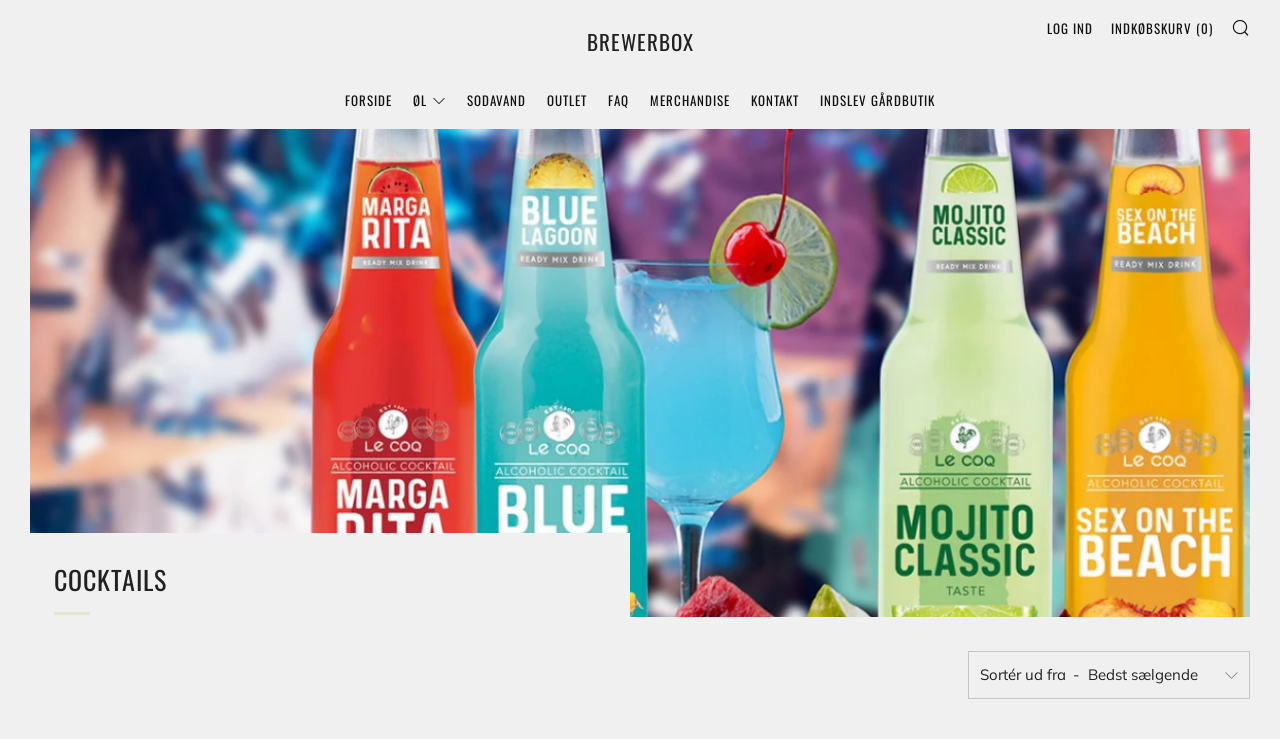

--- FILE ---
content_type: text/html; charset=utf-8
request_url: https://brewerbox.dk/collections/cocktails/smagsprofil_appelsin
body_size: 22657
content:
<!doctype html>
<html class="no-js" lang="da">
<head>
  
<script>
var timer="";
var isBlurred=false;
window.onblur=function() {
  isBlurred = true;
  timer=window.setInterval(function() {
    document.title = document.title == "Hov!" ? "Hvor blev du af?" : "Hov!";
  }, 1500);
}
window.onfocus=function() { 
  isBlurred = false;
  document.title = "Hej igen!";
  clearInterval(timer);
}
</script>
  
  	<meta charset="utf-8">
  	<meta http-equiv="X-UA-Compatible" content="IE=edge,chrome=1">
  	<meta name="viewport" content="width=device-width, initial-scale=1.0, height=device-height, minimum-scale=1.0, user-scalable=0">
  	<meta name="theme-color" content="#e4e6d0">

	<!-- Network optimisations -->
<link rel="preload" as="style" href="//brewerbox.dk/cdn/shop/t/41/assets/theme-critical.css?enable_css_minification=1&v=1160824414278874531666863788"><link rel="preload" as="script" href="//brewerbox.dk/cdn/shop/t/41/assets/scrollreveal.min.js?v=160788058297944495001666863788"><link rel="preconnect" href="//cdn.shopify.com" crossorigin>
<link rel="preconnect" href="//fonts.shopifycdn.com" crossorigin>
<link rel="preconnect" href="//v.shopify.com" crossorigin>
<link rel="preconnect" href="//ajax.googleapis.com" crossorigin>
<link rel="preconnect" href="//s.ytimg.com" crossorigin>
<link rel="preconnect" href="//www.youtube.com" crossorigin>
<link rel="dns-prefetch" href="//productreviews.shopifycdn.com">
<link rel="dns-prefetch" href="//maps.googleapis.com">
<link rel="dns-prefetch" href="//maps.gstatic.com">
<link rel="preconnect" href="https://monorail-edge.shopifysvc.com">

<link rel="canonical" href="https://brewerbox.dk/collections/cocktails/smagsprofil_appelsin">
	    <link rel="shortcut icon" href="//brewerbox.dk/cdn/shop/files/Bryggeriet_Vestfyen_-_Logo_-_Sort_-_transparent_baggrund_-_Kvadratisk_32x32.png?v=1701213407" type="image/png">
	

	<!-- Title and description ================================================== --><title>Cocktails
&ndash; Tags &quot;Smagsprofil_Appelsin&quot;&ndash; BrewerBox</title><!-- /snippets/social-meta-tags.liquid -->




<meta property="og:site_name" content="BrewerBox">
<meta property="og:url" content="https://brewerbox.dk/collections/cocktails/smagsprofil_appelsin">
<meta property="og:title" content="Cocktails">
<meta property="og:type" content="product.group">
<meta property="og:description" content="Hos BrewerBox.dk finder du et udvalg af kendte, danske specialøl fra Ugly Duck, Indslev Bryggeri, Willemoes og Bryggeriet Frejdahl. Herudover finder du Danmarks originale cola - Jolly Cola i alle fire varianter!
Der vil løbende komme nye produktlanceringer til salg her på siden.

SKÅL.">

<meta property="og:image" content="http://brewerbox.dk/cdn/shop/collections/Miljoe_Le_Coq_1200x1200.jpg?v=1671219203">
<meta property="og:image:secure_url" content="https://brewerbox.dk/cdn/shop/collections/Miljoe_Le_Coq_1200x1200.jpg?v=1671219203">


<meta name="twitter:card" content="summary_large_image">
<meta name="twitter:title" content="Cocktails">
<meta name="twitter:description" content="Hos BrewerBox.dk finder du et udvalg af kendte, danske specialøl fra Ugly Duck, Indslev Bryggeri, Willemoes og Bryggeriet Frejdahl. Herudover finder du Danmarks originale cola - Jolly Cola i alle fire varianter!
Der vil løbende komme nye produktlanceringer til salg her på siden.

SKÅL.">

  	<!-- JS before CSSOM =================================================== -->
  	<script type="text/javascript">
		theme = {};
		theme.t = {};
		theme.map = {};
		theme.map_settings_url="//brewerbox.dk/cdn/shop/t/41/assets/map_settings.min.js?v=139713383514298653791666863788";
		theme.cart_type = 'notification';
		theme.cart_ajax = true;
		theme.routes = {
			rootUrl: "/",
			rootUrlSlash: "/",
			cartUrl: "/cart",
			cartAddUrl: "/cart/add",
			cartChangeUrl: "/cart/change"
		};
		theme.assets = {
			plyr: "//brewerbox.dk/cdn/shop/t/41/assets/plyr.min.js?v=4209607025050129391666863788",
			masonry: "//brewerbox.dk/cdn/shop/t/41/assets/masonry.min.js?v=52946867241060388171666863788",
			autocomplete: "//brewerbox.dk/cdn/shop/t/41/assets/autocomplete.min.js?v=42647060391499044481666863788",
			photoswipe: "//brewerbox.dk/cdn/shop/t/41/assets/photoswipe.min.js?v=25365026511866153621666863788",
			fecha: "//brewerbox.dk/cdn/shop/t/41/assets/fecha.min.js?v=77892649025288305351666863788"
		};
	</script>
	
	<style id="fontsupporttest">@font-face{font-family:"font";src:url("https://")}</style>
	<script type="text/javascript">
		function supportsFontFace() {
			function blacklist() {
				var match = /(WebKit|windows phone.+trident)\/(\d+)/i.exec(navigator.userAgent);
				return match && parseInt(match[2], 10) < (match[1] == 'WebKit' ? 533 : 6);
			}
			function hasFontFaceSrc() {
				var style = document.getElementById('fontsupporttest');
				var sheet = style.sheet || style.styleSheet;
				var cssText = sheet ? (sheet.cssRules && sheet.cssRules[0] ? sheet.cssRules[0].cssText : sheet.cssText || '') : '';
				return /src/i.test(cssText);
			}
			return !blacklist() && hasFontFaceSrc();
		}
		document.documentElement.classList.replace('no-js', 'js');
		if (window.matchMedia("(pointer: coarse)").matches) {document.documentElement.classList.add('touchevents')} else {document.documentElement.classList.add('no-touchevents')}
		if (supportsFontFace()) {document.documentElement.classList.add('fontface')}
	</script>
  	<script src="//brewerbox.dk/cdn/shop/t/41/assets/jquery.min.js?v=60938658743091704111666863788" defer="defer"></script>
  	<script src="//brewerbox.dk/cdn/shop/t/41/assets/vendor.min.js?v=90278687466543848511666863788" defer="defer"></script>
  	<script src="//brewerbox.dk/cdn/shop/t/41/assets/ajax-cart.min.js?v=169296692986498265291666863788" defer="defer"></script>

  	<!-- CSS ================================================== -->
  	
<style data-shopify>





:root {
	--color--brand: #e4e6d0;
	--color--brand-dark: #daddbf;
	--color--brand-light: #eeefe1;

	--color--accent: #f0f0f0;
	--color--accent-dark: #e3e3e3;

	--color--link: #ffffff;
	--color--link-dark: #abb16c;

	--color--text: #212121;
	--color--text-light: rgba(33, 33, 33, 0.7);
	--color--text-lighter: rgba(33, 33, 33, 0.5);
	--color--text-lightest: rgba(33, 33, 33, 0.2);

	--color--text-bg: rgba(33, 33, 33, 0.1);

	--color--headings: #212121;
	--color--alt-text: #666666;
	--color--btn: #111111;

	--color--product-bg: #f0f0f0;
	--color--product-sale: #c00000;

	--color--bg: #f0f0f0;
	--color--bg-alpha: rgba(240, 240, 240, 0.8);
	--color--bg-light: #fdfdfd;
	--color--bg-dark: #e3e3e3;

	--font--size-base: 15;
	--font--line-base: 30;

	--font--size-h1: 34;
	--font--size-h2: 26;
	--font--size-h3: 20;
	--font--size-h4: 19;
	--font--size-h5: 16;
	--font--size-h6: 15;

	--font--body: Muli, sans-serif;
	--font--body-style: normal;
    --font--body-weight: 400;

    --font--title: Oswald, sans-serif;
	--font--title-weight: 400;
	--font--title-style: normal;
	--font--title-space: 1px;
	--font--title-transform: uppercase;
	--font--title-border: 1;
	--font--title-border-size: 3px;

	--font--nav: Oswald, sans-serif;
	--font--nav-weight: 400;
	--font--nav-style: normal;
	--font--nav-space: 1px;
	--font--nav-transform: uppercase;
	--font--nav-size: 13px;

	--font--button: Oswald, sans-serif;
	--font--button-weight: 400;
	--font--button-style: normal;
	--font--button-space: 1px;
	--font--button-transform: uppercase;
	--font--button-size: 13px;
	--font--button-mobile-size: 12px;

	--font--icon-url: //brewerbox.dk/cdn/shop/t/41/assets/sb-icons.eot?v=69961381625854386191666863788;
}
</style>
	<style>@font-face {
  font-family: Muli;
  font-weight: 400;
  font-style: normal;
  font-display: swap;
  src: url("//brewerbox.dk/cdn/fonts/muli/muli_n4.e949947cfff05efcc994b2e2db40359a04fa9a92.woff2") format("woff2"),
       url("//brewerbox.dk/cdn/fonts/muli/muli_n4.35355e4a0c27c9bc94d9af3f9bcb586d8229277a.woff") format("woff");
}

@font-face {
  font-family: Oswald;
  font-weight: 400;
  font-style: normal;
  font-display: swap;
  src: url("//brewerbox.dk/cdn/fonts/oswald/oswald_n4.7760ed7a63e536050f64bb0607ff70ce07a480bd.woff2") format("woff2"),
       url("//brewerbox.dk/cdn/fonts/oswald/oswald_n4.ae5e497f60fc686568afe76e9ff1872693c533e9.woff") format("woff");
}

@font-face {
  font-family: Oswald;
  font-weight: 400;
  font-style: normal;
  font-display: swap;
  src: url("//brewerbox.dk/cdn/fonts/oswald/oswald_n4.7760ed7a63e536050f64bb0607ff70ce07a480bd.woff2") format("woff2"),
       url("//brewerbox.dk/cdn/fonts/oswald/oswald_n4.ae5e497f60fc686568afe76e9ff1872693c533e9.woff") format("woff");
}

@font-face {
  font-family: Oswald;
  font-weight: 400;
  font-style: normal;
  font-display: swap;
  src: url("//brewerbox.dk/cdn/fonts/oswald/oswald_n4.7760ed7a63e536050f64bb0607ff70ce07a480bd.woff2") format("woff2"),
       url("//brewerbox.dk/cdn/fonts/oswald/oswald_n4.ae5e497f60fc686568afe76e9ff1872693c533e9.woff") format("woff");
}

@font-face {
  font-family: Muli;
  font-weight: 700;
  font-style: normal;
  font-display: swap;
  src: url("//brewerbox.dk/cdn/fonts/muli/muli_n7.c8c44d0404947d89610714223e630c4cbe005587.woff2") format("woff2"),
       url("//brewerbox.dk/cdn/fonts/muli/muli_n7.4cbcffea6175d46b4d67e9408244a5b38c2ac568.woff") format("woff");
}

@font-face {
  font-family: Muli;
  font-weight: 400;
  font-style: italic;
  font-display: swap;
  src: url("//brewerbox.dk/cdn/fonts/muli/muli_i4.c0a1ea800bab5884ab82e4eb25a6bd25121bd08c.woff2") format("woff2"),
       url("//brewerbox.dk/cdn/fonts/muli/muli_i4.a6c39b1b31d876de7f99b3646461aa87120de6ed.woff") format("woff");
}

@font-face {
  font-family: Muli;
  font-weight: 700;
  font-style: italic;
  font-display: swap;
  src: url("//brewerbox.dk/cdn/fonts/muli/muli_i7.34eedbf231efa20bd065d55f6f71485730632c7b.woff2") format("woff2"),
       url("//brewerbox.dk/cdn/fonts/muli/muli_i7.2b4df846821493e68344d0b0212997d071bf38b7.woff") format("woff");
}

</style>

<link rel="stylesheet" href="//brewerbox.dk/cdn/shop/t/41/assets/theme-critical.css?enable_css_minification=1&v=1160824414278874531666863788">

<link rel="preload" href="//brewerbox.dk/cdn/shop/t/41/assets/theme.css?enable_css_minification=1&v=11697698670666505281666863788" as="style" onload="this.onload=null;this.rel='stylesheet'">
<noscript><link rel="stylesheet" href="//brewerbox.dk/cdn/shop/t/41/assets/theme.css?enable_css_minification=1&v=11697698670666505281666863788"></noscript>
<script>
	/*! loadCSS rel=preload polyfill. [c]2017 Filament Group, Inc. MIT License */
	(function(w){"use strict";if(!w.loadCSS){w.loadCSS=function(){}}var rp=loadCSS.relpreload={};rp.support=(function(){var ret;try{ret=w.document.createElement("link").relList.supports("preload")}catch(e){ret=false}return function(){return ret}})();rp.bindMediaToggle=function(link){var finalMedia=link.media||"all";function enableStylesheet(){if(link.addEventListener){link.removeEventListener("load",enableStylesheet)}else if(link.attachEvent){link.detachEvent("onload",enableStylesheet)}link.setAttribute("onload",null);link.media=finalMedia}if(link.addEventListener){link.addEventListener("load",enableStylesheet)}else if(link.attachEvent){link.attachEvent("onload",enableStylesheet)}setTimeout(function(){link.rel="stylesheet";link.media="only x"});setTimeout(enableStylesheet,3000)};rp.poly=function(){if(rp.support()){return}var links=w.document.getElementsByTagName("link");for(var i=0;i<links.length;i+=1){var link=links[i];if(link.rel==="preload"&&link.getAttribute("as")==="style"&&!link.getAttribute("data-loadcss")){link.setAttribute("data-loadcss",true);rp.bindMediaToggle(link)}}};if(!rp.support()){rp.poly();var run=w.setInterval(rp.poly,500);if(w.addEventListener){w.addEventListener("load",function(){rp.poly();w.clearInterval(run)})}else if(w.attachEvent){w.attachEvent("onload",function(){rp.poly();w.clearInterval(run)})}}if(typeof exports!=="undefined"){exports.loadCSS=loadCSS}else{w.loadCSS=loadCSS}}(typeof global!=="undefined"?global:this));
</script>

	<!-- JS after CSSOM=================================================== -->
  	<script src="//brewerbox.dk/cdn/shop/t/41/assets/theme.min.js?v=127514221528584704451666863788" defer="defer"></script>
  	<script src="//brewerbox.dk/cdn/shop/t/41/assets/custom.js?v=125263181474024480831666863788" defer="defer"></script>

	

  	
		<script src="//brewerbox.dk/cdn/shop/t/41/assets/scrollreveal.min.js?v=160788058297944495001666863788"></script>
	
  	

	<!-- Header hook for plugins ================================================== -->
  	<script>window.performance && window.performance.mark && window.performance.mark('shopify.content_for_header.start');</script><meta name="google-site-verification" content="Lbxu4owtnZkt5nsmld3nqwZ7Loge6c5qRcoi4E7UP5E">
<meta name="facebook-domain-verification" content="4edoueownj6bpwmg63k87u3vkdab6j">
<meta name="facebook-domain-verification" content="bj5090ly05t3k3oscgx3f6cy1w7iuz">
<meta id="shopify-digital-wallet" name="shopify-digital-wallet" content="/47548137640/digital_wallets/dialog">
<link rel="alternate" type="application/atom+xml" title="Feed" href="/collections/cocktails/smagsprofil_appelsin.atom" />
<link rel="alternate" type="application/json+oembed" href="https://brewerbox.dk/collections/cocktails/smagsprofil_appelsin.oembed">
<script async="async" src="/checkouts/internal/preloads.js?locale=da-DK"></script>
<script id="shopify-features" type="application/json">{"accessToken":"fa5a7e8169a235921048d756f27e2518","betas":["rich-media-storefront-analytics"],"domain":"brewerbox.dk","predictiveSearch":true,"shopId":47548137640,"locale":"da"}</script>
<script>var Shopify = Shopify || {};
Shopify.shop = "brewerbox.myshopify.com";
Shopify.locale = "da";
Shopify.currency = {"active":"DKK","rate":"1.0"};
Shopify.country = "DK";
Shopify.theme = {"name":"BrewerBox 2.0.3","id":136448213242,"schema_name":"Venue","schema_version":"4.8.5","theme_store_id":836,"role":"main"};
Shopify.theme.handle = "null";
Shopify.theme.style = {"id":null,"handle":null};
Shopify.cdnHost = "brewerbox.dk/cdn";
Shopify.routes = Shopify.routes || {};
Shopify.routes.root = "/";</script>
<script type="module">!function(o){(o.Shopify=o.Shopify||{}).modules=!0}(window);</script>
<script>!function(o){function n(){var o=[];function n(){o.push(Array.prototype.slice.apply(arguments))}return n.q=o,n}var t=o.Shopify=o.Shopify||{};t.loadFeatures=n(),t.autoloadFeatures=n()}(window);</script>
<script id="shop-js-analytics" type="application/json">{"pageType":"collection"}</script>
<script defer="defer" async type="module" src="//brewerbox.dk/cdn/shopifycloud/shop-js/modules/v2/client.init-shop-cart-sync_C8w7Thf0.da.esm.js"></script>
<script defer="defer" async type="module" src="//brewerbox.dk/cdn/shopifycloud/shop-js/modules/v2/chunk.common_hABmsQwT.esm.js"></script>
<script type="module">
  await import("//brewerbox.dk/cdn/shopifycloud/shop-js/modules/v2/client.init-shop-cart-sync_C8w7Thf0.da.esm.js");
await import("//brewerbox.dk/cdn/shopifycloud/shop-js/modules/v2/chunk.common_hABmsQwT.esm.js");

  window.Shopify.SignInWithShop?.initShopCartSync?.({"fedCMEnabled":true,"windoidEnabled":true});

</script>
<script>(function() {
  var isLoaded = false;
  function asyncLoad() {
    if (isLoaded) return;
    isLoaded = true;
    var urls = ["https:\/\/chimpstatic.com\/mcjs-connected\/js\/users\/65c90c6a972f8f22b9898f3af\/232ad19f10fad9f75779b4e86.js?shop=brewerbox.myshopify.com","https:\/\/ecommplugins-scripts.trustpilot.com\/v2.1\/js\/header.min.js?settings=eyJrZXkiOiI3OEZveU9rM1R5OGJDZVNvIiwicyI6Im5vbmUifQ==\u0026shop=brewerbox.myshopify.com","https:\/\/ecommplugins-trustboxsettings.trustpilot.com\/brewerbox.myshopify.com.js?settings=1751005210763\u0026shop=brewerbox.myshopify.com","https:\/\/widget.trustpilot.com\/bootstrap\/v5\/tp.widget.sync.bootstrap.min.js?shop=brewerbox.myshopify.com","https:\/\/av-northern-apps.com\/js\/agecheckerplus_mG35tH2eGxRu7PQW.js?shop=brewerbox.myshopify.com","https:\/\/gdprcdn.b-cdn.net\/js\/gdpr_cookie_consent.min.js?shop=brewerbox.myshopify.com","https:\/\/ecommplugins-scripts.trustpilot.com\/v2.1\/js\/success.min.js?settings=eyJrZXkiOiI3OEZveU9rM1R5OGJDZVNvIiwicyI6Im5vbmUiLCJ0IjpbIm9yZGVycy9wYWlkIiwidHJ1c3RwaWxvdE9yZGVyQ29uZmlybWVkIl0sInYiOiIiLCJhIjoiU2hvcGlmeS0yMDIwLTAxIn0=\u0026shop=brewerbox.myshopify.com"];
    for (var i = 0; i < urls.length; i++) {
      var s = document.createElement('script');
      s.type = 'text/javascript';
      s.async = true;
      s.src = urls[i];
      var x = document.getElementsByTagName('script')[0];
      x.parentNode.insertBefore(s, x);
    }
  };
  if(window.attachEvent) {
    window.attachEvent('onload', asyncLoad);
  } else {
    window.addEventListener('load', asyncLoad, false);
  }
})();</script>
<script id="__st">var __st={"a":47548137640,"offset":3600,"reqid":"1473206f-5690-4c59-97a1-3faaea88cbb3-1768669866","pageurl":"brewerbox.dk\/collections\/cocktails\/smagsprofil_appelsin","u":"64ecb0a53f6d","p":"collection","rtyp":"collection","rid":406611984634};</script>
<script>window.ShopifyPaypalV4VisibilityTracking = true;</script>
<script id="captcha-bootstrap">!function(){'use strict';const t='contact',e='account',n='new_comment',o=[[t,t],['blogs',n],['comments',n],[t,'customer']],c=[[e,'customer_login'],[e,'guest_login'],[e,'recover_customer_password'],[e,'create_customer']],r=t=>t.map((([t,e])=>`form[action*='/${t}']:not([data-nocaptcha='true']) input[name='form_type'][value='${e}']`)).join(','),a=t=>()=>t?[...document.querySelectorAll(t)].map((t=>t.form)):[];function s(){const t=[...o],e=r(t);return a(e)}const i='password',u='form_key',d=['recaptcha-v3-token','g-recaptcha-response','h-captcha-response',i],f=()=>{try{return window.sessionStorage}catch{return}},m='__shopify_v',_=t=>t.elements[u];function p(t,e,n=!1){try{const o=window.sessionStorage,c=JSON.parse(o.getItem(e)),{data:r}=function(t){const{data:e,action:n}=t;return t[m]||n?{data:e,action:n}:{data:t,action:n}}(c);for(const[e,n]of Object.entries(r))t.elements[e]&&(t.elements[e].value=n);n&&o.removeItem(e)}catch(o){console.error('form repopulation failed',{error:o})}}const l='form_type',E='cptcha';function T(t){t.dataset[E]=!0}const w=window,h=w.document,L='Shopify',v='ce_forms',y='captcha';let A=!1;((t,e)=>{const n=(g='f06e6c50-85a8-45c8-87d0-21a2b65856fe',I='https://cdn.shopify.com/shopifycloud/storefront-forms-hcaptcha/ce_storefront_forms_captcha_hcaptcha.v1.5.2.iife.js',D={infoText:'Beskyttet af hCaptcha',privacyText:'Beskyttelse af persondata',termsText:'Vilkår'},(t,e,n)=>{const o=w[L][v],c=o.bindForm;if(c)return c(t,g,e,D).then(n);var r;o.q.push([[t,g,e,D],n]),r=I,A||(h.body.append(Object.assign(h.createElement('script'),{id:'captcha-provider',async:!0,src:r})),A=!0)});var g,I,D;w[L]=w[L]||{},w[L][v]=w[L][v]||{},w[L][v].q=[],w[L][y]=w[L][y]||{},w[L][y].protect=function(t,e){n(t,void 0,e),T(t)},Object.freeze(w[L][y]),function(t,e,n,w,h,L){const[v,y,A,g]=function(t,e,n){const i=e?o:[],u=t?c:[],d=[...i,...u],f=r(d),m=r(i),_=r(d.filter((([t,e])=>n.includes(e))));return[a(f),a(m),a(_),s()]}(w,h,L),I=t=>{const e=t.target;return e instanceof HTMLFormElement?e:e&&e.form},D=t=>v().includes(t);t.addEventListener('submit',(t=>{const e=I(t);if(!e)return;const n=D(e)&&!e.dataset.hcaptchaBound&&!e.dataset.recaptchaBound,o=_(e),c=g().includes(e)&&(!o||!o.value);(n||c)&&t.preventDefault(),c&&!n&&(function(t){try{if(!f())return;!function(t){const e=f();if(!e)return;const n=_(t);if(!n)return;const o=n.value;o&&e.removeItem(o)}(t);const e=Array.from(Array(32),(()=>Math.random().toString(36)[2])).join('');!function(t,e){_(t)||t.append(Object.assign(document.createElement('input'),{type:'hidden',name:u})),t.elements[u].value=e}(t,e),function(t,e){const n=f();if(!n)return;const o=[...t.querySelectorAll(`input[type='${i}']`)].map((({name:t})=>t)),c=[...d,...o],r={};for(const[a,s]of new FormData(t).entries())c.includes(a)||(r[a]=s);n.setItem(e,JSON.stringify({[m]:1,action:t.action,data:r}))}(t,e)}catch(e){console.error('failed to persist form',e)}}(e),e.submit())}));const S=(t,e)=>{t&&!t.dataset[E]&&(n(t,e.some((e=>e===t))),T(t))};for(const o of['focusin','change'])t.addEventListener(o,(t=>{const e=I(t);D(e)&&S(e,y())}));const B=e.get('form_key'),M=e.get(l),P=B&&M;t.addEventListener('DOMContentLoaded',(()=>{const t=y();if(P)for(const e of t)e.elements[l].value===M&&p(e,B);[...new Set([...A(),...v().filter((t=>'true'===t.dataset.shopifyCaptcha))])].forEach((e=>S(e,t)))}))}(h,new URLSearchParams(w.location.search),n,t,e,['guest_login'])})(!0,!0)}();</script>
<script integrity="sha256-4kQ18oKyAcykRKYeNunJcIwy7WH5gtpwJnB7kiuLZ1E=" data-source-attribution="shopify.loadfeatures" defer="defer" src="//brewerbox.dk/cdn/shopifycloud/storefront/assets/storefront/load_feature-a0a9edcb.js" crossorigin="anonymous"></script>
<script data-source-attribution="shopify.dynamic_checkout.dynamic.init">var Shopify=Shopify||{};Shopify.PaymentButton=Shopify.PaymentButton||{isStorefrontPortableWallets:!0,init:function(){window.Shopify.PaymentButton.init=function(){};var t=document.createElement("script");t.src="https://brewerbox.dk/cdn/shopifycloud/portable-wallets/latest/portable-wallets.da.js",t.type="module",document.head.appendChild(t)}};
</script>
<script data-source-attribution="shopify.dynamic_checkout.buyer_consent">
  function portableWalletsHideBuyerConsent(e){var t=document.getElementById("shopify-buyer-consent"),n=document.getElementById("shopify-subscription-policy-button");t&&n&&(t.classList.add("hidden"),t.setAttribute("aria-hidden","true"),n.removeEventListener("click",e))}function portableWalletsShowBuyerConsent(e){var t=document.getElementById("shopify-buyer-consent"),n=document.getElementById("shopify-subscription-policy-button");t&&n&&(t.classList.remove("hidden"),t.removeAttribute("aria-hidden"),n.addEventListener("click",e))}window.Shopify?.PaymentButton&&(window.Shopify.PaymentButton.hideBuyerConsent=portableWalletsHideBuyerConsent,window.Shopify.PaymentButton.showBuyerConsent=portableWalletsShowBuyerConsent);
</script>
<script data-source-attribution="shopify.dynamic_checkout.cart.bootstrap">document.addEventListener("DOMContentLoaded",(function(){function t(){return document.querySelector("shopify-accelerated-checkout-cart, shopify-accelerated-checkout")}if(t())Shopify.PaymentButton.init();else{new MutationObserver((function(e,n){t()&&(Shopify.PaymentButton.init(),n.disconnect())})).observe(document.body,{childList:!0,subtree:!0})}}));
</script>

<script>window.performance && window.performance.mark && window.performance.mark('shopify.content_for_header.end');</script>
<!-- BEGIN app block: shopify://apps/mitid-verification/blocks/app/88c792c0-f4a2-4243-b060-66cb520fc2ac -->
  <!-- BEGIN app snippet: mitid-app --><script>
  window.elsmitid = {
    settings: {"tag16":"16+","tag18":"18+","tagNotVerify":"age_not_verification","showCheckbox":false,"invertMode":true,"shopId":"6908a0be57f54194c10efa46","domain":"brewerbox.myshopify.com","apiHost":"https://sh.bewise.dk","mitIdToken":"f0eb92da-6c54-40e7-9eac-31f876d43000","mitIdName":"brewerbox","checkoutBtnSelector":"[name=\"checkout\"]","termsAndConditionsCheckboxSelector":"","invalidVerificationMessage":"Verifikationsprocessen mislykkedes","checkoutErrorMessage":"Et eller flere produkter i din kurv har aldersbegrænsning","isPaid":true},
    
    cart: {
      items: []
    },
  }
</script>
<!-- END app snippet -->
  <!-- BEGIN app snippet: mitid-app-cart --><!-- END app snippet -->
  <script defer src="https://cdn.shopify.com/extensions/019ac63d-66af-75ae-848d-5dcaac802712/storefront-28/assets/mitid-app.js"></script>




<!-- END app block --><link href="https://cdn.shopify.com/extensions/019ac63d-66af-75ae-848d-5dcaac802712/storefront-28/assets/mitid-app.css" rel="stylesheet" type="text/css" media="all">
<link href="https://monorail-edge.shopifysvc.com" rel="dns-prefetch">
<script>(function(){if ("sendBeacon" in navigator && "performance" in window) {try {var session_token_from_headers = performance.getEntriesByType('navigation')[0].serverTiming.find(x => x.name == '_s').description;} catch {var session_token_from_headers = undefined;}var session_cookie_matches = document.cookie.match(/_shopify_s=([^;]*)/);var session_token_from_cookie = session_cookie_matches && session_cookie_matches.length === 2 ? session_cookie_matches[1] : "";var session_token = session_token_from_headers || session_token_from_cookie || "";function handle_abandonment_event(e) {var entries = performance.getEntries().filter(function(entry) {return /monorail-edge.shopifysvc.com/.test(entry.name);});if (!window.abandonment_tracked && entries.length === 0) {window.abandonment_tracked = true;var currentMs = Date.now();var navigation_start = performance.timing.navigationStart;var payload = {shop_id: 47548137640,url: window.location.href,navigation_start,duration: currentMs - navigation_start,session_token,page_type: "collection"};window.navigator.sendBeacon("https://monorail-edge.shopifysvc.com/v1/produce", JSON.stringify({schema_id: "online_store_buyer_site_abandonment/1.1",payload: payload,metadata: {event_created_at_ms: currentMs,event_sent_at_ms: currentMs}}));}}window.addEventListener('pagehide', handle_abandonment_event);}}());</script>
<script id="web-pixels-manager-setup">(function e(e,d,r,n,o){if(void 0===o&&(o={}),!Boolean(null===(a=null===(i=window.Shopify)||void 0===i?void 0:i.analytics)||void 0===a?void 0:a.replayQueue)){var i,a;window.Shopify=window.Shopify||{};var t=window.Shopify;t.analytics=t.analytics||{};var s=t.analytics;s.replayQueue=[],s.publish=function(e,d,r){return s.replayQueue.push([e,d,r]),!0};try{self.performance.mark("wpm:start")}catch(e){}var l=function(){var e={modern:/Edge?\/(1{2}[4-9]|1[2-9]\d|[2-9]\d{2}|\d{4,})\.\d+(\.\d+|)|Firefox\/(1{2}[4-9]|1[2-9]\d|[2-9]\d{2}|\d{4,})\.\d+(\.\d+|)|Chrom(ium|e)\/(9{2}|\d{3,})\.\d+(\.\d+|)|(Maci|X1{2}).+ Version\/(15\.\d+|(1[6-9]|[2-9]\d|\d{3,})\.\d+)([,.]\d+|)( \(\w+\)|)( Mobile\/\w+|) Safari\/|Chrome.+OPR\/(9{2}|\d{3,})\.\d+\.\d+|(CPU[ +]OS|iPhone[ +]OS|CPU[ +]iPhone|CPU IPhone OS|CPU iPad OS)[ +]+(15[._]\d+|(1[6-9]|[2-9]\d|\d{3,})[._]\d+)([._]\d+|)|Android:?[ /-](13[3-9]|1[4-9]\d|[2-9]\d{2}|\d{4,})(\.\d+|)(\.\d+|)|Android.+Firefox\/(13[5-9]|1[4-9]\d|[2-9]\d{2}|\d{4,})\.\d+(\.\d+|)|Android.+Chrom(ium|e)\/(13[3-9]|1[4-9]\d|[2-9]\d{2}|\d{4,})\.\d+(\.\d+|)|SamsungBrowser\/([2-9]\d|\d{3,})\.\d+/,legacy:/Edge?\/(1[6-9]|[2-9]\d|\d{3,})\.\d+(\.\d+|)|Firefox\/(5[4-9]|[6-9]\d|\d{3,})\.\d+(\.\d+|)|Chrom(ium|e)\/(5[1-9]|[6-9]\d|\d{3,})\.\d+(\.\d+|)([\d.]+$|.*Safari\/(?![\d.]+ Edge\/[\d.]+$))|(Maci|X1{2}).+ Version\/(10\.\d+|(1[1-9]|[2-9]\d|\d{3,})\.\d+)([,.]\d+|)( \(\w+\)|)( Mobile\/\w+|) Safari\/|Chrome.+OPR\/(3[89]|[4-9]\d|\d{3,})\.\d+\.\d+|(CPU[ +]OS|iPhone[ +]OS|CPU[ +]iPhone|CPU IPhone OS|CPU iPad OS)[ +]+(10[._]\d+|(1[1-9]|[2-9]\d|\d{3,})[._]\d+)([._]\d+|)|Android:?[ /-](13[3-9]|1[4-9]\d|[2-9]\d{2}|\d{4,})(\.\d+|)(\.\d+|)|Mobile Safari.+OPR\/([89]\d|\d{3,})\.\d+\.\d+|Android.+Firefox\/(13[5-9]|1[4-9]\d|[2-9]\d{2}|\d{4,})\.\d+(\.\d+|)|Android.+Chrom(ium|e)\/(13[3-9]|1[4-9]\d|[2-9]\d{2}|\d{4,})\.\d+(\.\d+|)|Android.+(UC? ?Browser|UCWEB|U3)[ /]?(15\.([5-9]|\d{2,})|(1[6-9]|[2-9]\d|\d{3,})\.\d+)\.\d+|SamsungBrowser\/(5\.\d+|([6-9]|\d{2,})\.\d+)|Android.+MQ{2}Browser\/(14(\.(9|\d{2,})|)|(1[5-9]|[2-9]\d|\d{3,})(\.\d+|))(\.\d+|)|K[Aa][Ii]OS\/(3\.\d+|([4-9]|\d{2,})\.\d+)(\.\d+|)/},d=e.modern,r=e.legacy,n=navigator.userAgent;return n.match(d)?"modern":n.match(r)?"legacy":"unknown"}(),u="modern"===l?"modern":"legacy",c=(null!=n?n:{modern:"",legacy:""})[u],f=function(e){return[e.baseUrl,"/wpm","/b",e.hashVersion,"modern"===e.buildTarget?"m":"l",".js"].join("")}({baseUrl:d,hashVersion:r,buildTarget:u}),m=function(e){var d=e.version,r=e.bundleTarget,n=e.surface,o=e.pageUrl,i=e.monorailEndpoint;return{emit:function(e){var a=e.status,t=e.errorMsg,s=(new Date).getTime(),l=JSON.stringify({metadata:{event_sent_at_ms:s},events:[{schema_id:"web_pixels_manager_load/3.1",payload:{version:d,bundle_target:r,page_url:o,status:a,surface:n,error_msg:t},metadata:{event_created_at_ms:s}}]});if(!i)return console&&console.warn&&console.warn("[Web Pixels Manager] No Monorail endpoint provided, skipping logging."),!1;try{return self.navigator.sendBeacon.bind(self.navigator)(i,l)}catch(e){}var u=new XMLHttpRequest;try{return u.open("POST",i,!0),u.setRequestHeader("Content-Type","text/plain"),u.send(l),!0}catch(e){return console&&console.warn&&console.warn("[Web Pixels Manager] Got an unhandled error while logging to Monorail."),!1}}}}({version:r,bundleTarget:l,surface:e.surface,pageUrl:self.location.href,monorailEndpoint:e.monorailEndpoint});try{o.browserTarget=l,function(e){var d=e.src,r=e.async,n=void 0===r||r,o=e.onload,i=e.onerror,a=e.sri,t=e.scriptDataAttributes,s=void 0===t?{}:t,l=document.createElement("script"),u=document.querySelector("head"),c=document.querySelector("body");if(l.async=n,l.src=d,a&&(l.integrity=a,l.crossOrigin="anonymous"),s)for(var f in s)if(Object.prototype.hasOwnProperty.call(s,f))try{l.dataset[f]=s[f]}catch(e){}if(o&&l.addEventListener("load",o),i&&l.addEventListener("error",i),u)u.appendChild(l);else{if(!c)throw new Error("Did not find a head or body element to append the script");c.appendChild(l)}}({src:f,async:!0,onload:function(){if(!function(){var e,d;return Boolean(null===(d=null===(e=window.Shopify)||void 0===e?void 0:e.analytics)||void 0===d?void 0:d.initialized)}()){var d=window.webPixelsManager.init(e)||void 0;if(d){var r=window.Shopify.analytics;r.replayQueue.forEach((function(e){var r=e[0],n=e[1],o=e[2];d.publishCustomEvent(r,n,o)})),r.replayQueue=[],r.publish=d.publishCustomEvent,r.visitor=d.visitor,r.initialized=!0}}},onerror:function(){return m.emit({status:"failed",errorMsg:"".concat(f," has failed to load")})},sri:function(e){var d=/^sha384-[A-Za-z0-9+/=]+$/;return"string"==typeof e&&d.test(e)}(c)?c:"",scriptDataAttributes:o}),m.emit({status:"loading"})}catch(e){m.emit({status:"failed",errorMsg:(null==e?void 0:e.message)||"Unknown error"})}}})({shopId: 47548137640,storefrontBaseUrl: "https://brewerbox.dk",extensionsBaseUrl: "https://extensions.shopifycdn.com/cdn/shopifycloud/web-pixels-manager",monorailEndpoint: "https://monorail-edge.shopifysvc.com/unstable/produce_batch",surface: "storefront-renderer",enabledBetaFlags: ["2dca8a86"],webPixelsConfigList: [{"id":"1139900762","configuration":"{\"config\":\"{\\\"pixel_id\\\":\\\"GT-5NP5K4M\\\",\\\"target_country\\\":\\\"DK\\\",\\\"gtag_events\\\":[{\\\"type\\\":\\\"purchase\\\",\\\"action_label\\\":\\\"MC-TFQJHLVVPS\\\"},{\\\"type\\\":\\\"page_view\\\",\\\"action_label\\\":\\\"MC-TFQJHLVVPS\\\"},{\\\"type\\\":\\\"view_item\\\",\\\"action_label\\\":\\\"MC-TFQJHLVVPS\\\"}],\\\"enable_monitoring_mode\\\":false}\"}","eventPayloadVersion":"v1","runtimeContext":"OPEN","scriptVersion":"b2a88bafab3e21179ed38636efcd8a93","type":"APP","apiClientId":1780363,"privacyPurposes":[],"dataSharingAdjustments":{"protectedCustomerApprovalScopes":["read_customer_address","read_customer_email","read_customer_name","read_customer_personal_data","read_customer_phone"]}},{"id":"399901018","configuration":"{\"pixel_id\":\"228907095364449\",\"pixel_type\":\"facebook_pixel\",\"metaapp_system_user_token\":\"-\"}","eventPayloadVersion":"v1","runtimeContext":"OPEN","scriptVersion":"ca16bc87fe92b6042fbaa3acc2fbdaa6","type":"APP","apiClientId":2329312,"privacyPurposes":["ANALYTICS","MARKETING","SALE_OF_DATA"],"dataSharingAdjustments":{"protectedCustomerApprovalScopes":["read_customer_address","read_customer_email","read_customer_name","read_customer_personal_data","read_customer_phone"]}},{"id":"shopify-app-pixel","configuration":"{}","eventPayloadVersion":"v1","runtimeContext":"STRICT","scriptVersion":"0450","apiClientId":"shopify-pixel","type":"APP","privacyPurposes":["ANALYTICS","MARKETING"]},{"id":"shopify-custom-pixel","eventPayloadVersion":"v1","runtimeContext":"LAX","scriptVersion":"0450","apiClientId":"shopify-pixel","type":"CUSTOM","privacyPurposes":["ANALYTICS","MARKETING"]}],isMerchantRequest: false,initData: {"shop":{"name":"BrewerBox","paymentSettings":{"currencyCode":"DKK"},"myshopifyDomain":"brewerbox.myshopify.com","countryCode":"DK","storefrontUrl":"https:\/\/brewerbox.dk"},"customer":null,"cart":null,"checkout":null,"productVariants":[],"purchasingCompany":null},},"https://brewerbox.dk/cdn","fcfee988w5aeb613cpc8e4bc33m6693e112",{"modern":"","legacy":""},{"shopId":"47548137640","storefrontBaseUrl":"https:\/\/brewerbox.dk","extensionBaseUrl":"https:\/\/extensions.shopifycdn.com\/cdn\/shopifycloud\/web-pixels-manager","surface":"storefront-renderer","enabledBetaFlags":"[\"2dca8a86\"]","isMerchantRequest":"false","hashVersion":"fcfee988w5aeb613cpc8e4bc33m6693e112","publish":"custom","events":"[[\"page_viewed\",{}],[\"collection_viewed\",{\"collection\":{\"id\":\"406611984634\",\"title\":\"Cocktails\",\"productVariants\":[]}}]]"});</script><script>
  window.ShopifyAnalytics = window.ShopifyAnalytics || {};
  window.ShopifyAnalytics.meta = window.ShopifyAnalytics.meta || {};
  window.ShopifyAnalytics.meta.currency = 'DKK';
  var meta = {"products":[],"page":{"pageType":"collection","resourceType":"collection","resourceId":406611984634,"requestId":"1473206f-5690-4c59-97a1-3faaea88cbb3-1768669866"}};
  for (var attr in meta) {
    window.ShopifyAnalytics.meta[attr] = meta[attr];
  }
</script>
<script class="analytics">
  (function () {
    var customDocumentWrite = function(content) {
      var jquery = null;

      if (window.jQuery) {
        jquery = window.jQuery;
      } else if (window.Checkout && window.Checkout.$) {
        jquery = window.Checkout.$;
      }

      if (jquery) {
        jquery('body').append(content);
      }
    };

    var hasLoggedConversion = function(token) {
      if (token) {
        return document.cookie.indexOf('loggedConversion=' + token) !== -1;
      }
      return false;
    }

    var setCookieIfConversion = function(token) {
      if (token) {
        var twoMonthsFromNow = new Date(Date.now());
        twoMonthsFromNow.setMonth(twoMonthsFromNow.getMonth() + 2);

        document.cookie = 'loggedConversion=' + token + '; expires=' + twoMonthsFromNow;
      }
    }

    var trekkie = window.ShopifyAnalytics.lib = window.trekkie = window.trekkie || [];
    if (trekkie.integrations) {
      return;
    }
    trekkie.methods = [
      'identify',
      'page',
      'ready',
      'track',
      'trackForm',
      'trackLink'
    ];
    trekkie.factory = function(method) {
      return function() {
        var args = Array.prototype.slice.call(arguments);
        args.unshift(method);
        trekkie.push(args);
        return trekkie;
      };
    };
    for (var i = 0; i < trekkie.methods.length; i++) {
      var key = trekkie.methods[i];
      trekkie[key] = trekkie.factory(key);
    }
    trekkie.load = function(config) {
      trekkie.config = config || {};
      trekkie.config.initialDocumentCookie = document.cookie;
      var first = document.getElementsByTagName('script')[0];
      var script = document.createElement('script');
      script.type = 'text/javascript';
      script.onerror = function(e) {
        var scriptFallback = document.createElement('script');
        scriptFallback.type = 'text/javascript';
        scriptFallback.onerror = function(error) {
                var Monorail = {
      produce: function produce(monorailDomain, schemaId, payload) {
        var currentMs = new Date().getTime();
        var event = {
          schema_id: schemaId,
          payload: payload,
          metadata: {
            event_created_at_ms: currentMs,
            event_sent_at_ms: currentMs
          }
        };
        return Monorail.sendRequest("https://" + monorailDomain + "/v1/produce", JSON.stringify(event));
      },
      sendRequest: function sendRequest(endpointUrl, payload) {
        // Try the sendBeacon API
        if (window && window.navigator && typeof window.navigator.sendBeacon === 'function' && typeof window.Blob === 'function' && !Monorail.isIos12()) {
          var blobData = new window.Blob([payload], {
            type: 'text/plain'
          });

          if (window.navigator.sendBeacon(endpointUrl, blobData)) {
            return true;
          } // sendBeacon was not successful

        } // XHR beacon

        var xhr = new XMLHttpRequest();

        try {
          xhr.open('POST', endpointUrl);
          xhr.setRequestHeader('Content-Type', 'text/plain');
          xhr.send(payload);
        } catch (e) {
          console.log(e);
        }

        return false;
      },
      isIos12: function isIos12() {
        return window.navigator.userAgent.lastIndexOf('iPhone; CPU iPhone OS 12_') !== -1 || window.navigator.userAgent.lastIndexOf('iPad; CPU OS 12_') !== -1;
      }
    };
    Monorail.produce('monorail-edge.shopifysvc.com',
      'trekkie_storefront_load_errors/1.1',
      {shop_id: 47548137640,
      theme_id: 136448213242,
      app_name: "storefront",
      context_url: window.location.href,
      source_url: "//brewerbox.dk/cdn/s/trekkie.storefront.cd680fe47e6c39ca5d5df5f0a32d569bc48c0f27.min.js"});

        };
        scriptFallback.async = true;
        scriptFallback.src = '//brewerbox.dk/cdn/s/trekkie.storefront.cd680fe47e6c39ca5d5df5f0a32d569bc48c0f27.min.js';
        first.parentNode.insertBefore(scriptFallback, first);
      };
      script.async = true;
      script.src = '//brewerbox.dk/cdn/s/trekkie.storefront.cd680fe47e6c39ca5d5df5f0a32d569bc48c0f27.min.js';
      first.parentNode.insertBefore(script, first);
    };
    trekkie.load(
      {"Trekkie":{"appName":"storefront","development":false,"defaultAttributes":{"shopId":47548137640,"isMerchantRequest":null,"themeId":136448213242,"themeCityHash":"15447643150352410150","contentLanguage":"da","currency":"DKK","eventMetadataId":"45dec17c-befb-48b2-a4cc-d55dcb1ee4b9"},"isServerSideCookieWritingEnabled":true,"monorailRegion":"shop_domain","enabledBetaFlags":["65f19447"]},"Session Attribution":{},"S2S":{"facebookCapiEnabled":true,"source":"trekkie-storefront-renderer","apiClientId":580111}}
    );

    var loaded = false;
    trekkie.ready(function() {
      if (loaded) return;
      loaded = true;

      window.ShopifyAnalytics.lib = window.trekkie;

      var originalDocumentWrite = document.write;
      document.write = customDocumentWrite;
      try { window.ShopifyAnalytics.merchantGoogleAnalytics.call(this); } catch(error) {};
      document.write = originalDocumentWrite;

      window.ShopifyAnalytics.lib.page(null,{"pageType":"collection","resourceType":"collection","resourceId":406611984634,"requestId":"1473206f-5690-4c59-97a1-3faaea88cbb3-1768669866","shopifyEmitted":true});

      var match = window.location.pathname.match(/checkouts\/(.+)\/(thank_you|post_purchase)/)
      var token = match? match[1]: undefined;
      if (!hasLoggedConversion(token)) {
        setCookieIfConversion(token);
        window.ShopifyAnalytics.lib.track("Viewed Product Category",{"currency":"DKK","category":"Collection: cocktails","collectionName":"cocktails","collectionId":406611984634,"nonInteraction":true},undefined,undefined,{"shopifyEmitted":true});
      }
    });


        var eventsListenerScript = document.createElement('script');
        eventsListenerScript.async = true;
        eventsListenerScript.src = "//brewerbox.dk/cdn/shopifycloud/storefront/assets/shop_events_listener-3da45d37.js";
        document.getElementsByTagName('head')[0].appendChild(eventsListenerScript);

})();</script>
<script
  defer
  src="https://brewerbox.dk/cdn/shopifycloud/perf-kit/shopify-perf-kit-3.0.4.min.js"
  data-application="storefront-renderer"
  data-shop-id="47548137640"
  data-render-region="gcp-us-east1"
  data-page-type="collection"
  data-theme-instance-id="136448213242"
  data-theme-name="Venue"
  data-theme-version="4.8.5"
  data-monorail-region="shop_domain"
  data-resource-timing-sampling-rate="10"
  data-shs="true"
  data-shs-beacon="true"
  data-shs-export-with-fetch="true"
  data-shs-logs-sample-rate="1"
  data-shs-beacon-endpoint="https://brewerbox.dk/api/collect"
></script>
</head>

<body id="cocktails" class="template-collection" data-anim-fade="true" data-anim-load="true" data-anim-interval-style="fade_down" data-anim-zoom="true" data-anim-interval="true" data-heading-border="true">




        

    

    

    
            

        
            

        
            

        
            

        
            

        
            

        
    
    

    <div id="agp__root"></div>

    <script>
        window.agecheckerVsARddsz9 = {
            fields: {
                
                    
                        active: "WeWwPFtL7cUkv7W3sArZ",
                    
                
                    
                        background_image: {},
                    
                
                    
                        ccb_confirmation: "WeWwPFtL7cUkv7W3sArZ",
                    
                
                    
                        ccb_confirmation_description: "Du skal være mindst 18 år for at købe dette produkt",
                    
                
                    
                        ccb_confirmation_text: "I am at least 21 years old",
                    
                
                    
                        ccb_type: "birthday",
                    
                
                    
                        checkout_rules: "tag",
                    
                
                    
                        cm_confirmation: "WeWwPFtL7cUkv7W3sArZ",
                    
                
                    
                        cm_type: "birthday",
                    
                
                    
                        day_label_text: "DD",
                    
                
                    
                        dcb_confirmation: "WeWwPFtL7cUkv7W3sArZ",
                    
                
                    
                        dcb_confirmation_description: "Du skal være mindst 18 år for at købe dette produkt",
                    
                
                    
                        dcb_hide: "QFw7fWSBpVZDmWX9U7",
                    
                
                    
                        dcb_type: "birthday",
                    
                
                    
                        disclaimer: "Ved at besøge denne side accepterer du vores privatlivspolitik og brugerbetingelser.",
                    
                
                    
                        DSYcDQDg6aBhTJ5S: "QFw7fWSBpVZDmWX9U7",
                    
                
                    
                        fail_handling: "forgiving",
                    
                
                    
                        fail_message: "Beklager, du skal være over 18 år for at besøge denne side.",
                    
                
                    
                        fail_redirect_url: "https:\/\/www.facebook.com\/JollyCola",
                    
                
                    
                        groups: {"886ff24b-6a76-40c3-93df-1ce46f706694":{"db3e45d5-1b6b-4289-a458-16b75529145d":{"type":"template_type","logic":"equal","value":"homepage"}}},
                    
                
                    
                        groups_logic: "BnB6Jcmisuz1hcYB60be",
                    
                
                    
                        heading: "Du skal være over 18 år for at besøge denne side",
                    
                
                    
                        logo_image: {},
                    
                
                    
                        message: "Indtast din fødselsdato herunder:",
                    
                
                    
                        min_age: 18,
                    
                
                    
                        modal_image: {},
                    
                
                    
                        month_label_text: "MM",
                    
                
                    
                        session_unit: "days",
                    
                
                    
                        session_value: 7,
                    
                
                    
                        show_checker_on: "all",
                    
                
                    
                        submit_button_text: "OK",
                    
                
                    
                        type: "birthday",
                    
                
                    
                        year_label_text: "YYYY",
                    
                
                    
                        yes_no_fail_button_text: "No",
                    
                
                    
                        yes_no_pass_button_text: "Yes",
                    
                
            },
            images: {
                logo_image: '',
                modal_image: '',
                background_image: '',
                cm_logo_image: '',
                cm_modal_image: '',
                cm_background_image: '',
            },
            callbacks: {},
            cartUrl: '/cart',
            
            
        };

        window.agecheckerVsARddsz9.removeNoPeekScreen = function() {
            var el = document.getElementById('agp__noPeekScreen');
            el && el.remove();
        };

        window.agecheckerVsARddsz9.getCookie = function(name) {
            var nameEQ = name + '=';
            var ca = document.cookie.split(';');
            for (let i = 0; i < ca.length; i++) {
                let c = ca[i];
                while (c.charAt(0) === ' ') c = c.substring(1, c.length);
                if (c.indexOf(nameEQ) === 0) return c.substring(nameEQ.length, c.length);
            }
            return null;
        };

        window.agecheckerVsARddsz9.getHistory = function() {
            if (window.agecheckerVsARddsz9.fields.session_type === 'session') {
                return sessionStorage.getItem('__age_checker-history');
            }
            return window.agecheckerVsARddsz9.getCookie('__age_checker-history');
        };

        window.agecheckerVsARddsz9.isUrlMatch = function(value) {
            var currentPath = window.location.pathname;
            var currentUrlParts = window.location.href.split('?');
            var currentQueryString = currentUrlParts[1] || null;

            var ruleUrlParts = value.split('?');
            var ruleQueryString = ruleUrlParts[1] || null;
            var el = document.createElement('a');
            el.href = value;
            var rulePath = el.pathname;

            var currentPathParts = currentPath.replace(/^\/|\/$/g, '').split('/');
            var rulePathParts = rulePath.replace(/^\/|\/$/g, '').split('/');

            if (currentPathParts.length !== rulePathParts.length) {
                return false;
            }

            for (var i = 0; i < currentPathParts.length; i++) {
                if (currentPathParts[i] !== rulePathParts[i] && rulePathParts[i] !== '*') {
                    return false;
                }
            }

            return !ruleQueryString || currentQueryString === ruleQueryString;
        };

        window.agecheckerVsARddsz9.checkPageRule = function(rule) {
            var templateData = window.agecheckerVsARddsz9.templateData;
            var check;
            switch (rule.type) {
                case 'template_type':
                    check = (
                        (rule.value === 'homepage' && templateData.full === 'index')
                        || (rule.value === templateData.name)
                    );
                    break;
                case 'template':
                    check = rule.value === templateData.full;
                    break;
                case 'product':
                    check = parseInt(rule.value, 10) === parseInt(templateData.productId, 10);
                    break;
                case 'page':
                    check = parseInt(rule.value, 10) === parseInt(templateData.pageId, 10);
                    break;
                case 'article':
                    check = parseInt(rule.value, 10) === parseInt(templateData.articleId, 10);
                    break;
                case 'collection':
                    check = (
                        (parseInt(rule.value, 10) === parseInt(templateData.collectionId, 10))
                        || (rule.value === templateData.collectionHandle)
                    );
                    break;
                case 'tag':
                    check = templateData.tags && templateData.tags.indexOf(rule.value) !== -1;
                    break;
                case 'url':
                    check = window.agecheckerVsARddsz9.isUrlMatch(rule.value);
                    break;
            }

            if (rule.logic === 'not_equal') {
                check = !check;
            }

            return check;
        };

        window.agecheckerVsARddsz9.matchesPageRules = function() {
            var groups = window.agecheckerVsARddsz9.fields.groups;
            var arr1 = Object.keys(groups).map((k1) => {
                return Object.keys(groups[k1]).map(k2 => groups[k1][k2]);
            });

            return arr1.some((arr2) => arr2.every((rule) => {
                return window.agecheckerVsARddsz9.checkPageRule(rule);
            }));
        };

        window.agechecker_developer_api = {
            on: function(eventName, callback) {
                if (!window.agecheckerVsARddsz9.callbacks[eventName]) {
                    window.agecheckerVsARddsz9.callbacks[eventName] = [];
                }
                window.agecheckerVsARddsz9.callbacks[eventName].push(callback);
            },
        };
    </script>

    

        <script>
            window.agecheckerVsARddsz9.isPageMatch = false;
        </script>

    

    <script>
        if (window.location.pathname === '/age-checker-preview') {
            window.agecheckerVsARddsz9.isPageMatch = true;
        }

        if (!window.agecheckerVsARddsz9.isPageMatch) {
            window.agecheckerVsARddsz9.removeNoPeekScreen();
        }
    </script>

    



	<script type="text/javascript">
		//loading class for animations
		document.body.className += ' ' + 'js-theme-loading';
		setTimeout(function(){
			document.body.className = document.body.className.replace('js-theme-loading','js-theme-loaded');
		}, 300);
	</script>
  
	<div class="page-transition"></div>

	<div class="page-container">
		<div id="shopify-section-mobile-drawer" class="shopify-section js-section__mobile-draw"><style>
.mobile-draw,
.mobile-draw .mfp-close {
    background-color: #e4e6d0;
}
.mobile-draw__localize {
    background-color: #daddbf;
}
</style>

<div class="mobile-draw mobile-draw--dark js-menu-draw mfp-hide"><div class="mobile-draw__wrapper">

        <nav class="mobile-draw__nav mobile-nav">
            <ul class="mobile-nav__items o-list-bare">

                
                    
                    <li class="mobile-nav__item">
                        <a href="/" class="mobile-nav__link">Forside</a>

                        
                    </li>
                
                    
                    <li class="mobile-nav__item mobile-nav__item--sub" aria-has-popup="true" aria-expanded="false" aria-controls="mobile-sub-2">
                        <a href="#mobile-sub-2" class="mobile-nav__link mobile-nav__link--sub js-toggle-trigger">Øl</a>

                        
                            <div class="mobile-nav__sub js-toggle-target" id="mobile-sub-2">
                                <ul class="mobile-nav__sub__items o-list-bare">

                                    
                                        <li class="mobile-nav__sub__item mobile-nav__sub__item--sub" aria-has-popup="true" aria-expanded="false" aria-controls="mobile-sub-t-2-1">
                                            <a href="#mobile-sub-t-2-1" class="mobile-nav__sub__link mobile-nav__sub__link--t js-toggle-trigger">Type</a>

                                            
                                                <div class="mobile-nav__sub-t js-toggle-target" id="mobile-sub-t-2-1">
                                                    <ul class="mobile-nav__sub-t__items o-list-bare">

                                                        
                                                            <li class="mobile-nav__sub-t__item">
                                                                <a href="/collections/alle-ol" class="mobile-nav__sub-t__link">Alle øl</a>
                                                            </li>
                                                        
                                                            <li class="mobile-nav__sub-t__item">
                                                                <a href="/collections/alkoholfri" class="mobile-nav__sub-t__link">Alkoholfri</a>
                                                            </li>
                                                        
                                                            <li class="mobile-nav__sub-t__item">
                                                                <a href="/collections/belgisk-ol" class="mobile-nav__sub-t__link">Belgisk inspireret øl</a>
                                                            </li>
                                                        
                                                            <li class="mobile-nav__sub-t__item">
                                                                <a href="/collections/hvedeol" class="mobile-nav__sub-t__link">Hvede</a>
                                                            </li>
                                                        
                                                            <li class="mobile-nav__sub-t__item">
                                                                <a href="/collections/ipa-india-pale-ale" class="mobile-nav__sub-t__link">IPA</a>
                                                            </li>
                                                        
                                                            <li class="mobile-nav__sub-t__item">
                                                                <a href="/collections/jul" class="mobile-nav__sub-t__link">Juleøl</a>
                                                            </li>
                                                        
                                                            <li class="mobile-nav__sub-t__item">
                                                                <a href="/collections/lys-ale" class="mobile-nav__sub-t__link">Lys ale</a>
                                                            </li>
                                                        
                                                            <li class="mobile-nav__sub-t__item">
                                                                <a href="/collections/lys-lager" class="mobile-nav__sub-t__link">Lys lager</a>
                                                            </li>
                                                        
                                                            <li class="mobile-nav__sub-t__item">
                                                                <a href="/collections/mjod" class="mobile-nav__sub-t__link">Mjød</a>
                                                            </li>
                                                        
                                                            <li class="mobile-nav__sub-t__item">
                                                                <a href="/collections/ale" class="mobile-nav__sub-t__link">Mørk ale</a>
                                                            </li>
                                                        
                                                            <li class="mobile-nav__sub-t__item">
                                                                <a href="/collections/mork-lager" class="mobile-nav__sub-t__link">Mørk lager</a>
                                                            </li>
                                                        
                                                            <li class="mobile-nav__sub-t__item">
                                                                <a href="/collections/porter-stout" class="mobile-nav__sub-t__link">Porter/Stout</a>
                                                            </li>
                                                        
                                                            <li class="mobile-nav__sub-t__item">
                                                                <a href="/collections/paske" class="mobile-nav__sub-t__link">Påske/forårsøl</a>
                                                            </li>
                                                        
                                                            <li class="mobile-nav__sub-t__item">
                                                                <a href="/collections/smagebox" class="mobile-nav__sub-t__link">SmageBox</a>
                                                            </li>
                                                        
                                                            <li class="mobile-nav__sub-t__item">
                                                                <a href="/collections/surol" class="mobile-nav__sub-t__link">Syrlig øl</a>
                                                            </li>
                                                        

                                                    </ul>
                                                </div>
                                            

                                        </li>
                                    
                                        <li class="mobile-nav__sub__item mobile-nav__sub__item--sub" aria-has-popup="true" aria-expanded="false" aria-controls="mobile-sub-t-2-2">
                                            <a href="#mobile-sub-t-2-2" class="mobile-nav__sub__link mobile-nav__sub__link--t js-toggle-trigger">Brand</a>

                                            
                                                <div class="mobile-nav__sub-t js-toggle-target" id="mobile-sub-t-2-2">
                                                    <ul class="mobile-nav__sub-t__items o-list-bare">

                                                        
                                                            <li class="mobile-nav__sub-t__item">
                                                                <a href="/collections/bryggeriet-frejdahl" class="mobile-nav__sub-t__link">Bryggeriet Frejdahl</a>
                                                            </li>
                                                        
                                                            <li class="mobile-nav__sub-t__item">
                                                                <a href="/collections/indslev-bryggeri" class="mobile-nav__sub-t__link">Indslev Bryggeri</a>
                                                            </li>
                                                        
                                                            <li class="mobile-nav__sub-t__item">
                                                                <a href="/collections/ugly-duck-brewing-co" class="mobile-nav__sub-t__link">Ugly Duck Brewing Co.</a>
                                                            </li>
                                                        
                                                            <li class="mobile-nav__sub-t__item">
                                                                <a href="/collections/vestfyen" class="mobile-nav__sub-t__link">Vestfyen</a>
                                                            </li>
                                                        
                                                            <li class="mobile-nav__sub-t__item">
                                                                <a href="/collections/willemoes" class="mobile-nav__sub-t__link">Willemoes</a>
                                                            </li>
                                                        
                                                            <li class="mobile-nav__sub-t__item">
                                                                <a href="/collections/blue-moon" class="mobile-nav__sub-t__link">Blue Moon</a>
                                                            </li>
                                                        
                                                            <li class="mobile-nav__sub-t__item">
                                                                <a href="/collections/staropramen" class="mobile-nav__sub-t__link">Staropramen</a>
                                                            </li>
                                                        

                                                    </ul>
                                                </div>
                                            

                                        </li>
                                    
                                        <li class="mobile-nav__sub__item mobile-nav__sub__item--sub" aria-has-popup="true" aria-expanded="false" aria-controls="mobile-sub-t-2-3">
                                            <a href="#mobile-sub-t-2-3" class="mobile-nav__sub__link mobile-nav__sub__link--t js-toggle-trigger">Alkoholprocent</a>

                                            
                                                <div class="mobile-nav__sub-t js-toggle-target" id="mobile-sub-t-2-3">
                                                    <ul class="mobile-nav__sub-t__items o-list-bare">

                                                        
                                                            <li class="mobile-nav__sub-t__item">
                                                                <a href="/collections/alkoholfri" class="mobile-nav__sub-t__link">Alkoholfri</a>
                                                            </li>
                                                        
                                                            <li class="mobile-nav__sub-t__item">
                                                                <a href="/collections/alle-ol/Alkoholprocent_1-5%25" class="mobile-nav__sub-t__link">1-5%</a>
                                                            </li>
                                                        
                                                            <li class="mobile-nav__sub-t__item">
                                                                <a href="/collections/alle-ol/Alkoholprocent_5-7%25" class="mobile-nav__sub-t__link">5-7%</a>
                                                            </li>
                                                        
                                                            <li class="mobile-nav__sub-t__item">
                                                                <a href="/collections/alle-ol/Alkoholprocent_7-10%25" class="mobile-nav__sub-t__link">7-10%</a>
                                                            </li>
                                                        
                                                            <li class="mobile-nav__sub-t__item">
                                                                <a href="/collections/alle-ol/Alkoholprocent_10-12%25" class="mobile-nav__sub-t__link">10-12%</a>
                                                            </li>
                                                        
                                                            <li class="mobile-nav__sub-t__item">
                                                                <a href="/collections/alle-ol/Alkoholprocent_12+%25" class="mobile-nav__sub-t__link">12+%</a>
                                                            </li>
                                                        

                                                    </ul>
                                                </div>
                                            

                                        </li>
                                    
                                </ul>
                            </div>
                        
                    </li>
                
                    
                    <li class="mobile-nav__item">
                        <a href="/collections/jollycola" class="mobile-nav__link">Sodavand</a>

                        
                    </li>
                
                    
                    <li class="mobile-nav__item">
                        <a href="/collections/outlet" class="mobile-nav__link">Outlet</a>

                        
                    </li>
                
                    
                    <li class="mobile-nav__item">
                        <a href="/pages/ofte-stillede-sporgsmal" class="mobile-nav__link">FAQ</a>

                        
                    </li>
                
                    
                    <li class="mobile-nav__item">
                        <a href="/collections/merchandise" class="mobile-nav__link">Merchandise</a>

                        
                    </li>
                
                    
                    <li class="mobile-nav__item">
                        <a href="/pages/kontakt-os" class="mobile-nav__link">Kontakt</a>

                        
                    </li>
                
                    
                    <li class="mobile-nav__item">
                        <a href="/pages/indslev-gaardbutik" class="mobile-nav__link">Indslev Gårdbutik</a>

                        
                    </li>
                

                
                    
                        <li class="mobile-nav__item">
                            <a href="/account/login" class="mobile-nav__link">Log ind</a>
                        </li>
                    
                
            </ul>
        </nav>

        
            <div class="mobile-draw__search mobile-search">
                <form action="/search" method="get" class="mobile-search__form" role="search">
                    <input type="hidden" name="type" value="product,article,page">
                    <input type="search" name="q" class="mobile-search__input" value="" aria-label="Søg i vores sortiment" placeholder="Søg i vores sortiment">
                    <button type="submit" class="mobile-search__submit">
                        <i class="icon icon--search" aria-hidden="true"></i>
                        <span class="icon-fallback__text">Søg</span>
                    </button>
                </form>
            </div>
        

        <div class="mobile-draw__footer mobile-footer">
            
            
                <ul class="mobile-footer__social-items o-list-bare">
                    
                        <li class="mobile-footer__social-item">
                            <a href="https://www.facebook.com/BrewerBox.dk" class="mobile-footer__social-link icon-fallback" target="_blank">
                                <i class="icon icon--facebook" aria-hidden="true"></i>
                                <span class="icon-fallback__text">Facebook</span>
                            </a>
                        </li>
                    
                    
                    
                    
                        <li class="mobile-footer__social-item">
                            <a href="https://www.instagram.com/brewerboxdk/" class="mobile-footer__social-link icon-fallback" target="_blank">
                                <i class="icon icon--instagram" aria-hidden="true"></i>
                                <span class="icon-fallback__text">Instagram</span>
                            </a>
                        </li>
                    
                    
                    
                    
                    
                    
                    
                    
                    
                        <li class="mobile-footer__social-item">
                            <a href="https://www.linkedin.com/company/a-s-bryggeriet-vestfyen" class="mobile-footer__social-link icon-fallback" target="_blank">
                                <i class="icon icon--linkedin" aria-hidden="true"></i>
                                <span class="icon-fallback__text">LinkedIn</span>
                            </a>
                        </li>
                    
                </ul>
            
        </div>

        

    </div>
</div>


</div>
		<div id="shopify-section-announcement" class="shopify-section js-section__announcement"><style type="text/css">
    
</style> 



</div>
		<div id="shopify-section-header" class="shopify-section shopify-section-header js-section__header"><style type="text/css">
    .header, .nav__sub-wrap, .nav__sub-t-wrap { background-color: #f0f0f0; }
    .nav__sub-wrap:after { border-bottom-color: #f0f0f0; }
    .header--light .nav__sub__link.selected, 
    .header--light .nav__sub__link:hover,
    .header--light .nav__sub__item--sub:hover .nav__sub__link,
    .header--light .nav__sub-t__link:hover { background-color: #fdfdfd; }
    .header--dark .nav__sub__link.selected, 
    .header--dark .nav__sub__link:hover,
    .header--dark .nav__sub__item--sub:hover .nav__sub__link,
    .header--dark .nav__sub-t__link:hover { background-color: #e3e3e3; }
    

    
    .shopify-section-header {
        position: -webkit-sticky;
        position: sticky;
    }
    

    :root {
        
        --header-is-sticky: 1;
        ;
    }

    .header,
    .header__logo,
    .header-trigger {
        height: 180px;
    }
    .header__logo-img,
    .header-trigger {
        max-height: 180px;
    }
    .header--center .header__logo-img {
        width: 180px;
    }
    .header__logo-img {
        
            padding: 9px 0;
        
    }
    @media screen and (max-width: 767px) {
        .header,
        .header__logo,
        .header.header--center .header__logo,
        .header-trigger {height: 94px;}
        .header__logo-img,
        .header--center.header--center .header__logo-img,
        .header-trigger {max-height: 94px;}
    }
    .header--mega .primary-nav .nav__sub {
padding-top: 73px;
    }
    
</style>

<header role="banner" id="top" class="header header--dark js-header header--sticky js-header-sticky header--center header--mega" data-section-id="header" data-section-type="header-section">

    

    <div class="header__logo u-flex u-flex--middle u-flex--center header__logo--text">
        
            <div class="header__logo-wrapper js-main-logo" itemscope itemtype="http://schema.org/Organization">
        
            
                <a href="/" class="header__logo-link header__logo-link--text" itemprop="url">BrewerBox</a>
            
        
            </div>
        
    </div>

    <div class="header-trigger header-trigger--left mobile-draw-trigger-icon u-flex u-flex--middle js-mobile-draw-icon" style="display: none">
        <a href="#" class="header-trigger__link header-trigger__link--mobile js-mobile-draw-trigger icon-fallback">
            <i class="icon icon--menu" aria-hidden="true"></i>
            <span class="icon-fallback__text">Menu</span>
        </a>
    </div>
    
        <div class="header-trigger header-trigger--right search-draw-trigger-icon u-flex u-flex--middle js-search-draw-icon" style="display: none">
            <a href="/search" class="header-trigger__link header-trigger__link--search icon-fallback js-search-trigger js-no-transition">
                <i class="icon icon--search" aria-hidden="true"></i>
                <span class="icon-fallback__text">Søg</span>
            </a>
        </div>
    
    <div class="header-trigger header-trigger--far-right cart-draw-trigger-icon u-flex u-flex--middle js-cart-draw-icon" style="display: none">
        <a href="/cart" class="header-trigger__link header-trigger__link--cart icon-fallback">
            <i class="icon icon--cart" aria-hidden="true"></i>
            <span class="icon-fallback__text">Indkøbskurv</span>
        </a>
    </div>

    <div class="header-navs js-heaver-navs u-clearfix u-hidden@tab-down">

        <nav class="primary-nav header-navs__items js-primary-nav" role="navigation">
            <ul class="primary-nav__items">
                
                    
                    <li class="primary-nav__item">
                        <a href="/" class="primary-nav__link animsition-link" >Forside</a>

                        

                    </li>
                
                    
                    <li class="primary-nav__item primary-nav__item--sub js-header-sub-link">
                        <a href="/collections/alle-ol" class="primary-nav__link animsition-link nav__link--sub js-header-sub-link-a"  aria-expanded="false" aria-controls="sub-2">Øl</a>

                        
                            <div class="nav__sub nav__sub--cta" id="sub-2">
                                <div class="nav__sub-wrap">

                                    <ul class="nav__sub__items nav__sub__items--3 o-list-bare">

                                        
                                            <li class="nav__sub__item nav__sub__item--sub js-header-sub-t-link">
                                                <a href="/collections/all" class="nav__sub__link js-header-sub-t-a"  aria-expanded="false" aria-controls="sub-t-2-1">Type</a>

                                                
                                                    <div class="nav__sub-t js-nav-sub-t" id="sub-t-2-1">
                                                        <div class="nav__sub-t-wrap">
                                                            <ul class="nav__sub-t__items o-list-bare">

                                                                
                                                                    <li class="nav__sub-t__item">
                                                                        <a href="/collections/alle-ol" class="nav__sub-t__link">Alle øl</a>
                                                                    </li>
                                                                
                                                                    <li class="nav__sub-t__item">
                                                                        <a href="/collections/alkoholfri" class="nav__sub-t__link">Alkoholfri</a>
                                                                    </li>
                                                                
                                                                    <li class="nav__sub-t__item">
                                                                        <a href="/collections/belgisk-ol" class="nav__sub-t__link">Belgisk inspireret øl</a>
                                                                    </li>
                                                                
                                                                    <li class="nav__sub-t__item">
                                                                        <a href="/collections/hvedeol" class="nav__sub-t__link">Hvede</a>
                                                                    </li>
                                                                
                                                                    <li class="nav__sub-t__item">
                                                                        <a href="/collections/ipa-india-pale-ale" class="nav__sub-t__link">IPA</a>
                                                                    </li>
                                                                
                                                                    <li class="nav__sub-t__item">
                                                                        <a href="/collections/jul" class="nav__sub-t__link">Juleøl</a>
                                                                    </li>
                                                                
                                                                    <li class="nav__sub-t__item">
                                                                        <a href="/collections/lys-ale" class="nav__sub-t__link">Lys ale</a>
                                                                    </li>
                                                                
                                                                    <li class="nav__sub-t__item">
                                                                        <a href="/collections/lys-lager" class="nav__sub-t__link">Lys lager</a>
                                                                    </li>
                                                                
                                                                    <li class="nav__sub-t__item">
                                                                        <a href="/collections/mjod" class="nav__sub-t__link">Mjød</a>
                                                                    </li>
                                                                
                                                                    <li class="nav__sub-t__item">
                                                                        <a href="/collections/ale" class="nav__sub-t__link">Mørk ale</a>
                                                                    </li>
                                                                
                                                                    <li class="nav__sub-t__item">
                                                                        <a href="/collections/mork-lager" class="nav__sub-t__link">Mørk lager</a>
                                                                    </li>
                                                                
                                                                    <li class="nav__sub-t__item">
                                                                        <a href="/collections/porter-stout" class="nav__sub-t__link">Porter/Stout</a>
                                                                    </li>
                                                                
                                                                    <li class="nav__sub-t__item">
                                                                        <a href="/collections/paske" class="nav__sub-t__link">Påske/forårsøl</a>
                                                                    </li>
                                                                
                                                                    <li class="nav__sub-t__item">
                                                                        <a href="/collections/smagebox" class="nav__sub-t__link">SmageBox</a>
                                                                    </li>
                                                                
                                                                    <li class="nav__sub-t__item">
                                                                        <a href="/collections/surol" class="nav__sub-t__link">Syrlig øl</a>
                                                                    </li>
                                                                

                                                            </ul>
                                                        </div>
                                                    </div>
                                                

                                            </li>
                                        
                                            <li class="nav__sub__item nav__sub__item--sub js-header-sub-t-link">
                                                <a href="/collections/alle-ol" class="nav__sub__link js-header-sub-t-a"  aria-expanded="false" aria-controls="sub-t-2-2">Brand</a>

                                                
                                                    <div class="nav__sub-t js-nav-sub-t" id="sub-t-2-2">
                                                        <div class="nav__sub-t-wrap">
                                                            <ul class="nav__sub-t__items o-list-bare">

                                                                
                                                                    <li class="nav__sub-t__item">
                                                                        <a href="/collections/bryggeriet-frejdahl" class="nav__sub-t__link">Bryggeriet Frejdahl</a>
                                                                    </li>
                                                                
                                                                    <li class="nav__sub-t__item">
                                                                        <a href="/collections/indslev-bryggeri" class="nav__sub-t__link">Indslev Bryggeri</a>
                                                                    </li>
                                                                
                                                                    <li class="nav__sub-t__item">
                                                                        <a href="/collections/ugly-duck-brewing-co" class="nav__sub-t__link">Ugly Duck Brewing Co.</a>
                                                                    </li>
                                                                
                                                                    <li class="nav__sub-t__item">
                                                                        <a href="/collections/vestfyen" class="nav__sub-t__link">Vestfyen</a>
                                                                    </li>
                                                                
                                                                    <li class="nav__sub-t__item">
                                                                        <a href="/collections/willemoes" class="nav__sub-t__link">Willemoes</a>
                                                                    </li>
                                                                
                                                                    <li class="nav__sub-t__item">
                                                                        <a href="/collections/blue-moon" class="nav__sub-t__link">Blue Moon</a>
                                                                    </li>
                                                                
                                                                    <li class="nav__sub-t__item">
                                                                        <a href="/collections/staropramen" class="nav__sub-t__link">Staropramen</a>
                                                                    </li>
                                                                

                                                            </ul>
                                                        </div>
                                                    </div>
                                                

                                            </li>
                                        
                                            <li class="nav__sub__item nav__sub__item--sub js-header-sub-t-link">
                                                <a href="/collections/alle-ol" class="nav__sub__link js-header-sub-t-a"  aria-expanded="false" aria-controls="sub-t-2-3">Alkoholprocent</a>

                                                
                                                    <div class="nav__sub-t js-nav-sub-t" id="sub-t-2-3">
                                                        <div class="nav__sub-t-wrap">
                                                            <ul class="nav__sub-t__items o-list-bare">

                                                                
                                                                    <li class="nav__sub-t__item">
                                                                        <a href="/collections/alkoholfri" class="nav__sub-t__link">Alkoholfri</a>
                                                                    </li>
                                                                
                                                                    <li class="nav__sub-t__item">
                                                                        <a href="/collections/alle-ol/Alkoholprocent_1-5%25" class="nav__sub-t__link">1-5%</a>
                                                                    </li>
                                                                
                                                                    <li class="nav__sub-t__item">
                                                                        <a href="/collections/alle-ol/Alkoholprocent_5-7%25" class="nav__sub-t__link">5-7%</a>
                                                                    </li>
                                                                
                                                                    <li class="nav__sub-t__item">
                                                                        <a href="/collections/alle-ol/Alkoholprocent_7-10%25" class="nav__sub-t__link">7-10%</a>
                                                                    </li>
                                                                
                                                                    <li class="nav__sub-t__item">
                                                                        <a href="/collections/alle-ol/Alkoholprocent_10-12%25" class="nav__sub-t__link">10-12%</a>
                                                                    </li>
                                                                
                                                                    <li class="nav__sub-t__item">
                                                                        <a href="/collections/alle-ol/Alkoholprocent_12+%25" class="nav__sub-t__link">12+%</a>
                                                                    </li>
                                                                

                                                            </ul>
                                                        </div>
                                                    </div>
                                                

                                            </li>
                                        

                                    </ul>

                                    
                                        
                                            <div class="nav__sub__cta">
                                                
                                                <a href="/products/vinyl-snob-red-dragon-edition" class="nav__sub__cta-image-link">
                                                
                                                    
                                                        <img
                                                            class="nav__sub__cta-image"
                                                            src="//brewerbox.dk/cdn/shop/files/BrewerBox_-_Ugly_Duck_Brewing_Co._-_Vinyl_Snob_Red_Dragon_Edition_-_Fruited_Sour_300x.png?v=1751441038"
                                                            srcset="
                                                                //brewerbox.dk/cdn/shop/files/BrewerBox_-_Ugly_Duck_Brewing_Co._-_Vinyl_Snob_Red_Dragon_Edition_-_Fruited_Sour_180x.png?v=1751441038 180w 180h,
                                                                //brewerbox.dk/cdn/shop/files/BrewerBox_-_Ugly_Duck_Brewing_Co._-_Vinyl_Snob_Red_Dragon_Edition_-_Fruited_Sour_360x.png?v=1751441038 360w 360h,
                                                                //brewerbox.dk/cdn/shop/files/BrewerBox_-_Ugly_Duck_Brewing_Co._-_Vinyl_Snob_Red_Dragon_Edition_-_Fruited_Sour_540x.png?v=1751441038 540w 540h,
                                                                //brewerbox.dk/cdn/shop/files/BrewerBox_-_Ugly_Duck_Brewing_Co._-_Vinyl_Snob_Red_Dragon_Edition_-_Fruited_Sour_720x.png?v=1751441038 720w 720h,
                                                                //brewerbox.dk/cdn/shop/files/BrewerBox_-_Ugly_Duck_Brewing_Co._-_Vinyl_Snob_Red_Dragon_Edition_-_Fruited_Sour_900x.png?v=1751441038 900w 900h
                                                            "
                                                            width="300"
                                                            height="300"
                                                            alt=""
                                                            loading="lazy"
                                                        />
                                                    
                                                
                                                </a>
                                                
                                                
                                                    <h4 class="nav__sub__cta-title h5">EN LÆKKER SOUR MED ET ASIATISK TWIST FRA UGLY DUCK!</h4>
                                                
                                                
                                                    <div class="nav__sub__cta-text rte">
                                                        <p><em>En lækker og frisk fruited sour med smag af dragefrugt og en flot lys rød farve. </em></p>
                                                    </div>
                                                
                                                
                                                    <div class="nav__sub__cta-link">
                                                        <a href="/products/vinyl-snob-red-dragon-edition" class="link link--arrow">Find den her</a>
                                                    </div>
                                                
                                            </div>
                                        
                                    

                                </div>
                            </div>
                        

                    </li>
                
                    
                    <li class="primary-nav__item">
                        <a href="/collections/jollycola" class="primary-nav__link animsition-link" >Sodavand</a>

                        

                    </li>
                
                    
                    <li class="primary-nav__item">
                        <a href="/collections/outlet" class="primary-nav__link animsition-link" >Outlet</a>

                        

                    </li>
                
                    
                    <li class="primary-nav__item">
                        <a href="/pages/ofte-stillede-sporgsmal" class="primary-nav__link animsition-link" >FAQ</a>

                        

                    </li>
                
                    
                    <li class="primary-nav__item">
                        <a href="/collections/merchandise" class="primary-nav__link animsition-link" >Merchandise</a>

                        

                    </li>
                
                    
                    <li class="primary-nav__item">
                        <a href="/pages/kontakt-os" class="primary-nav__link animsition-link" >Kontakt</a>

                        

                    </li>
                
                    
                    <li class="primary-nav__item">
                        <a href="/pages/indslev-gaardbutik" class="primary-nav__link animsition-link" >Indslev Gårdbutik</a>

                        

                    </li>
                
            </ul>
        </nav>

        <nav class="secondary-nav header-navs__items js-secondary-nav">
            <ul class="secondary-nav__items">
                    
                        <li class="secondary-nav__item">
                            <a href="/account/login" class="secondary-nav__link">Log ind</a>
                        </li>
                    
                

                <li class="secondary-nav__item">
                    <a href="/cart" class="secondary-nav__link">Indkøbskurv (<span id="CartCount">0</span>)</a>
                </li>

                
                    <li class="secondary-nav__item secondary-nav__item--search">
                        <a href="/search" class="secondary-nav__link secondary-nav__link--search icon-fallback js-search-trigger js-no-transition">
                            <i class="icon icon--search" aria-hidden="true"></i>
                            <span class="icon-fallback__text u-hidden-visually">Søg</span>
                        </a>
                    </li>
                

            </ul>
        </nav>
        
    </div>
</header>
<script>
var primaryNav = document.getElementsByClassName('js-primary-nav')[0];
var primaryWidth = document.getElementsByClassName('js-primary-nav')[0].offsetWidth;
var navSpace = document.getElementsByClassName('js-heaver-navs')[0].offsetWidth / 2 - document.getElementsByClassName('js-main-logo')[0].offsetWidth / 2 - 18;
if (document.getElementsByClassName('js-header')[0].classList.contains('header--left')) {
    if (navSpace < primaryWidth) {
        document.getElementsByClassName('js-header')[0].classList.add('header--inline-icons');
    }
}
document.documentElement.style.setProperty('--header-height', document.getElementsByClassName('js-header')[0].offsetHeight + 'px');
setTimeout(function() {document.documentElement.style.setProperty('--header-height', document.getElementsByClassName('js-header')[0].offsetHeight + 'px')}, 500);
</script>

</div>

		<div class="main">
			<div id="shopify-section-collection-template" class="shopify-section js-section__collection"><style>
.collection-sidebar.collection-sidebar,
.collection-sidebar.collection-sidebar .mfp-close {
    background-color: #e4e6d0;
}
</style>
<section class="section" data-section-id="collection-template" data-section-type="collection-template">

    <div class="collection collection--sidebar-sidebar collection--img">

        <div class="container">
            <div class="collection__header collection__header--img">
                
                    <div class="collection__header-media o-ratio o-ratio--5:2" style="background-image: url('//brewerbox.dk/cdn/shop/collections/Miljoe_Le_Coq_1x1.jpg?v=1671219203')">
                        <img
                            class="collection__header-img collection__header-img--collection-template"
                            src="//brewerbox.dk/cdn/shop/collections/Miljoe_Le_Coq_600x.jpg?v=1671219203"
                            srcset="//brewerbox.dk/cdn/shop/collections/Miljoe_Le_Coq_180x.jpg?v=1671219203 180w 104h,
    //brewerbox.dk/cdn/shop/collections/Miljoe_Le_Coq_360x.jpg?v=1671219203 360w 208h,
    //brewerbox.dk/cdn/shop/collections/Miljoe_Le_Coq_540x.jpg?v=1671219203 540w 311h,
    //brewerbox.dk/cdn/shop/collections/Miljoe_Le_Coq_720x.jpg?v=1671219203 720w 415h,
    //brewerbox.dk/cdn/shop/collections/Miljoe_Le_Coq_900x.jpg?v=1671219203 900w 519h,
    //brewerbox.dk/cdn/shop/collections/Miljoe_Le_Coq_1080x.jpg?v=1671219203 1080w 623h,
    
    
    
    
    
    
    
    
    
    
    
    
    //brewerbox.dk/cdn/shop/collections/Miljoe_Le_Coq.jpg?v=1671219203 1290w 744h"
                            width="600"
                            height="346"
                            alt="Cocktails"
                            loading="lazy"
                        />
                    </div>
                
                <div class="collection__header-info">
                    <div class="section__title collection__header-info__title">
                        <h1 class="section__title-text collection__header-info__title-text">Cocktails</h1>
                    </div>
                    
                </div>
            </div>
        </div>

        <div class="container container--full">
            <div class="collection-main" id="collection-main">

                <div class="collection-main__sort js-collection-sort collection-main__sort--sort" data-default-sort="best-selling">
                    <div class="o-layout o-layout--right o-layout--small@tab-down">

                        
                        
                            <div class="o-layout__item o-layout__item u-1/1 u-1/2@tab u-1/4@desk">
                                <div class="collection-main__filter">
                                    <a href="#" class="collection-main__filter-btn c-btn c-btn--light c-btn--full js-collection-draw-trigger">Filter (1)</a>
                                </div>
                            </div>
                        
                        

                        
                            <div class="o-layout__item o-layout__item u-1/1 u-1/2@tab u-1/4@desk">

                                <div class="selector-wrapper collection-main__sort__selector">
                                    <label for="SortBy">Sortér ud fra</label>
                                    <select name="SortBy" id="SortBy">
                                        <option value="manual">Fremhævet</option>
                                        <option value="best-selling">Bedst sælgende</option>
                                        <option value="title-ascending">Alfabetisk, A-Z</option>
                                        <option value="title-descending">Alfabetisk, Z-A</option>
                                        <option value="price-ascending">Pris, lav til høj</option>
                                        <option value="price-descending">Pris, høj til lav</option>
                                        <option value="created-descending">Dato, ny til gammel</option>
                                        <option value="created-ascending">Dato, gammel til ny</option>
                                    </select>
                                </div>

                            </div>
                        
                    </div>
                </div>

                <div class="collection-products">

                    
                    
                    <div class="o-layout">

                        <div class="o-layout__item u-1/1 u-1/4@desk">
                            <aside class="collection-sidebar collection-sidebar--sidebar collection-sidebar--dark js-collection-draw">
                                <div class="collection-sidebar__wrapper">
                                    
                                        
                                            
                                        
                                        
                                        
                                    
                                        
                                        
                                        
                                            
                                        
                                    
                                </div>
                            </aside>
                        </div>

                        <div class="o-layout__item u-1/1 u-3/4@desk">

                    
                    

                            <div class="o-layout o-layout--masonry o-layout--small@tab-down">
                                
                                    
                                        <div class="o-layout__item 1/1">
                                            <div class="collection-empty">
                                                <h5 class="collection-empty__title">Beklager, der er ingen produkter i denne kollektion</h5>
                                                <span class="emoji collection-empty__emoji">
                                                    <i class="icon icon--confused"></i>
                                                </span>
                                            </div>
                                        </div>
                                    
                                
                            </div>

                    
                    
                        </div>
                    </div>
                    
                    
                </div>

            </div>

            

        </div>

    </div>
</section>




</div>
		</div>

		<div id="shopify-section-footer" class="shopify-section js-section__footer"><style type="text/css">
   .footer {
        background-color: #ecede2;
        
    }
    .footer__bottom {
        background-color: #e2e3d2;
    }
    .section--footer .newsletter {
        background-color: #e4e6d0;
    }
</style>


    
        <section class="section section--footer">
            <div class="container">

                <div class="newsletter newsletter--default">
                    <div class="newsletter__content">

                        <div class="newsletter__title section__title section__title--center section__title--desc">
                            
                                <h2 class="section__title-text">Tilmeld dig vores nyhedsbrev og hold dig opdateret</h2>
                            
                            
                                <div class="section__title-desc rte"><p>Når du er tilmeldt vores nyhedsbrev, modtager du eksklusive rabatter og tilbud, og du får altid besked, så snart vi har nylanceringer på webshoppen, så du kan være blandt de første til at smage.</p></div>
                            
                        </div>

                        <div class="newsletter__form-wrapper">
                            <form method="post" action="/contact#newsletter" id="newsletter" accept-charset="UTF-8" class="contact-form"><input type="hidden" name="form_type" value="customer" /><input type="hidden" name="utf8" value="✓" />
                                
                                
                                    <div class="o-layout o-layout--flush">
                                        <div class="o-layout__item u-1/1 u-2/3@tab">
                                            <input type="hidden" name="contact[tags]" value="newsletter">
                                            <label for="Email-Footer" class="u-hidden-visually">Email</label>
                                            <input type="email"
                                                    name="contact[email]"
                                                    id="Email-Footer"
                                                    class="newsletter__input"
                                                    value=""
                                                    placeholder="email@eksempel.dk"
                                                    autocorrect="off"
                                                    autocapitalize="off">
                                        </div>
                                        <div class="o-layout__item u-1/1 u-1/3@tab">
                                            <button type="submit" class="c-btn c-btn--full c-btn--primary c-btn--arrow newsletter__btn" name="commit" id="Subscribe-Footer">Tilmeld nyhedsbrev</button>
                                        </div>
                                    </div>
                                
                            </form>
                        </div>
                    </div>
                </div>
            </div>
        </section>
    


<footer role="contentinfo" id="footer" class="footer footer--dark">
    <div class="container">
        <div class="footer__content">
            <div class="o-layout">
                

                
                    
                        
                            <div class="o-layout__item u-1/1 u-1/2@tab u-1/4@desk">
                                <div class="footer-nav">
                                    
                                        <h3 class="footer-nav__title h5">Menu</h3>
                                    
                                    <ul class="footer-nav__items o-list-bare">
                                        
                                            <li class="footer-nav__item"><a href="/pages/kontakt-os" class="footer-nav__link">Kontakt</a></li>
                                        
                                            <li class="footer-nav__item"><a href="/pages/faq" class="footer-nav__link">FAQ</a></li>
                                        
                                            <li class="footer-nav__item"><a href="/pages/handelsbetingelser-for-brewerbox-dk" class="footer-nav__link">Handelsbetingelser</a></li>
                                        
                                            <li class="footer-nav__item"><a href="/policies/terms-of-service" class="footer-nav__link">Servicevilkår</a></li>
                                        
                                            <li class="footer-nav__item"><a href="/policies/refund-policy" class="footer-nav__link">Tilbagebetalingspolitik</a></li>
                                        
                                            <li class="footer-nav__item"><a href="/pages/cookie-og-privatlivspolitik" class="footer-nav__link">Cookies- og privatlivspolitik</a></li>
                                        
                                    </ul>
                                </div>
                            </div>
                        
                    
                    
                    
                    
                    
                    
                
                    
                    
                        <div class="o-layout__item u-1/1 u-1/2@tab u-1/4@desk">
                            <div class="footer-nav">
                                
                                    <h3 class="footer-nav__title h5">Kontakt</h3>
                                
                                
                                    <p class="footer-nav__text"><a aria-label="Email" href="mailto:mail@brewerbox.dk" class="footer-nav__text-link">mail@brewerbox.dk</a></p>
                                
                                
                                    <p class="footer-nav__text"><a aria-label="Call" href="tel:+45 6471 1041" class="footer-nav__text-link">+45 6471 1041</a></p>
                                
                                
                                

                            </div>
                        </div>
                    
                    
                    
                    
                    
                
                    
                    
                    
                    
                    
                    
                        <div class="o-layout__item u-1/1 u-1/2@tab u-1/4@desk">
                            <div class="footer-nav footer-nav--social">
                                
                                    <h3 class="footer-nav__title h5">Sociale medier</h3>
                                
                                <ul class="footer-nav__social-items o-list-bare">
                                    
                                        <li class="footer-nav__social-item">
                                            <a href="https://www.facebook.com/BrewerBox.dk" class="footer-nav__social-link icon-fallback" target="_blank">
                                                <i class="icon icon--facebook" aria-hidden="true"></i>
                                                <span class="icon-fallback__text">Facebook</span>
                                            </a>
                                        </li>
                                    
                                    
                                    
                                    
                                        <li class="footer-nav__social-item">
                                            <a href="https://www.instagram.com/brewerboxdk/" class="footer-nav__social-link icon-fallback" target="_blank">
                                                <i class="icon icon--instagram" aria-hidden="true"></i>
                                                <span class="icon-fallback__text">Instagram</span>
                                            </a>
                                        </li>
                                    
                                    
                                    
                                    
                                    
                                    
                                    
                                    
                                    
                                        <li class="footer-nav__social-item">
                                            <a href="https://www.linkedin.com/company/a-s-bryggeriet-vestfyen" class="footer-nav__social-link icon-fallback" target="_blank">
                                                <i class="icon icon--linkedin" aria-hidden="true"></i>
                                                <span class="icon-fallback__text">LinkedIn</span>
                                            </a>
                                        </li>
                                    
                                </ul>
                            </div>
                        </div>
                    
                
              <div class="o-layout__item u-1/1 u-1/2@tab u-1/4@desk">
                            <div class="footer_nav">
              <a href="https://www.findsmiley.dk/79920">
          <img src="https://cdn.shopify.com/s/files/1/0475/4813/7640/files/Banner_groen_99x32_7c0c3bbd-b4c3-472c-99a7-1d459979eee3.gif?v=1608129647" style="height: 32px; width: 99px" title="Kontrolrapport Bryggeriet Vestfyen" />
          </a>
          <a href="https://www.findsmiley.dk/763660">
          <img src="https://cdn.shopify.com/s/files/1/0475/4813/7640/files/Banner_groen_99x32_7c0c3bbd-b4c3-472c-99a7-1d459979eee3.gif?v=1608129647" style="height: 32px; width: 99px" title="Kontrolrapport Indslev Bryggeri" />
          </a><br><br>
          <img src="https://cdn.shopify.com/s/files/1/0475/4813/7640/files/Alkoholtskilt_2025_websalg_Aldersgr_nse-for-salg_270x270_e9d00ed7-0258-4a31-99be-ed361c817211.png?v=1742591843" />
            </div>
        </div>
    </div>

    <div class="footer__bottom">
        <div class="container container--full">

            <div class="footer__bottom__left"><a
  href="https://www.shopify.com/security/pci-compliant?utm_medium=shop&utm_source=secure"
  title="Shopify Secure er din garanti for at denne webshop er sikker at handle hos."
  target="_blank"
  rel="nofollow"
>
  <img
    src="https://cdn.shopify.com/s/images/badges/shopify-secure-badge-white.svg"
    alt="Shopify secure badge"
  >
</a><div class="footer__icons footer__bottom__left-item">
                        
                    </div></div>

            <div class="footer__bottom__right">
                <div class="footer-copyright">
                    <p class="footer-copyright__text">
                        <span class="footer-copyright__span footer-copyright__span--powered">Drevet af A/S Bryggeriet Vestfyen</span>
                        <span class="footer-copyright__span footer-copyright__span--shop">&copy; 2026, BrewerBox</span>
                    </p>
                </div>
            </div>

        </div>
    </div>

</footer>

          

</div>
		<div id="shopify-section-promo-pop" class="shopify-section js-section__promo-pop">
<div class="promo-pop js-promo-pop promo-pop--no-mobile" data-promo-enabled="true" data-promo-delay="10000" data-promo-expiry="30">    
    <a href="#" class="promo-pop__close js-promo-pop-close icon-fallback">
        <i class="icon icon--close" aria-hidden="true"></i>
        <span class="icon-fallback__text">Luk</span>
    </a>

    <div class="promo-pop__wrapper">    
        <div class="promo-pop__content">

            
                <div class="section__title promo-pop__title">
                    <h4 class="section__title-text">FÅ RABATTER OG GODE TILBUD</h4>
                </div>
            

            
                <div class="promo-pop__desc rte"><p>Tilmeld dig vores nyhedsbrev, og hold dig altid opdateret om de seneste produktlanceringer. Når du er tilmeldt nyhedsbrevet, får du også eksklusive rabatter og tilbud.</p></div>              
            

            
                <div class="promo-pop__form">
                    <form method="post" action="/contact#contact_form" id="contact_form" accept-charset="UTF-8" class="contact-form"><input type="hidden" name="form_type" value="customer" /><input type="hidden" name="utf8" value="✓" /> 
                        
                        
                            <div class="promo-pop__fieldset">
                                <input type="hidden" name="contact[tags]" value="newsletter">
                                <input type="email"
                                        name="contact[email]"
                                        id="Email"
                                        class="promo-pop__fieldset-item promo-pop__input"
                                        value=""
                                        placeholder="email@eksempel.dk"
                                        autocorrect="off"
                                        autocapitalize="off">
                            
                                <button type="submit" class="c-btn c-btn--primary c-btn--arrow promo-pop__fieldset-item promo-pop__btn" name="commit" id="Subscribe">Tilmeld nyhedsbrev</button>
                            </div>
                        
                    </form>
                </div> 
            

            
        </div>
    </div>
</div>

</div>
		<div id="shopify-section-age-checker" class="shopify-section js-section__age-checker"><div class="age-checker js-age-draw mfp-hide" data-age-check-enabled="false">
    <div class="age-checker__wrapper">

        

        <div class="age-checker__content">
            <div class="section__title section__title--center age-checker__title">
                <h3 class="section__title-text">Bekræft din alder</h3>
            </div>

            <div class="age-checker__desc"><p>Du skal være over 18 år for at anvende denne hjemmeside. </p><p>Ved at klikke herunder, bekræfter du at du er over 18 år.</p></div>

            <div class="age-checker__actions">
                <a href="#" class="age-checker__btn c-btn c-btn--primary c-btn--full js-age-close">Jeg er over 18 år</a>
                
            </div>
        </div>
    </div>
</div>


</div>
	</div>

	
		<div class="search-draw js-search-draw mfp-hide">
		    <div class="search-draw__wrapper">
		        <div class="search__head">
		            <div class="search__label">
		                <h3 class="search__label-title">Søg</h3>
		            </div>
		        </div>
		        <div class="search__inner">
		            <form action="/search" method="get" class="search__form" role="search">
		                <input type="hidden" name="type" value="product,article,page">
		                <input type="search" name="q" class="search__form-input js-search-input" value="" placeholder="Søg i vores sortiment" aria-label="Søg i vores sortiment">
		                <button type="submit" class="search__form-submit">
		                    <i class="icon icon--search" aria-hidden="true"></i>
		                    <span class="icon-fallback__text">Søg</span>
		                </button>
		            </form>
		            
		            
		                <div class="search__nav">
		                    <h4 class="search__nav-title h5">Hovedmenu</h4>
		                    <ul class="search__nav-items o-list-bare">
		                        
		                            <li class="search__nav-item">
		                                <a href="/" class="search__nav-link">Forside</a>
		                            </li>
		                        
		                            <li class="search__nav-item">
		                                <a href="/collections/alle-ol" class="search__nav-link">Øl</a>
		                            </li>
		                        
		                            <li class="search__nav-item">
		                                <a href="/collections/jollycola" class="search__nav-link">Sodavand</a>
		                            </li>
		                        
		                            <li class="search__nav-item">
		                                <a href="/collections/outlet" class="search__nav-link">Outlet</a>
		                            </li>
		                        
		                            <li class="search__nav-item">
		                                <a href="/pages/ofte-stillede-sporgsmal" class="search__nav-link">FAQ</a>
		                            </li>
		                        
		                            <li class="search__nav-item">
		                                <a href="/collections/merchandise" class="search__nav-link">Merchandise</a>
		                            </li>
		                        
		                            <li class="search__nav-item">
		                                <a href="/pages/kontakt-os" class="search__nav-link">Kontakt</a>
		                            </li>
		                        
		                            <li class="search__nav-item">
		                                <a href="/pages/indslev-gaardbutik" class="search__nav-link">Indslev Gårdbutik</a>
		                            </li>
		                        
		                    </ul>
		                </div>
		            
		        </div>
		    </div>
		</div>
	

	<div class="ajaxcart-draw js-cart-draw mfp-hide ajaxcart-draw--notification">
		<div class="ajaxcart-draw__wrapper js-cart-draw-inner">
			<div class="ajaxcart-draw__scroll">
				<div class="ajaxcart__head">
		            <div class="ajaxcart__label">
		            	
		                
		                	<h3 class="ajaxcart__label-title">Tilføjet til indkøbskurv</h3>
		                
		            </div>
		        </div>
	       		<div id="CartContainer"></div>
	       		
	       	</div>
		</div>
	</div>

	<script id="CartTemplate" type="text/template">

    <form action="/cart" method="post" novalidate class="cart ajaxcart__form">
        <div class="ajaxcart__inner">
            <div class="ajaxcart__products">
                {{#items}}
                <div class="ajaxcart__product">
                    <div class="ajaxcart__row" data-line="{{line}}">

                        <div class="o-layout o-layout--tiny u-flex u-flex--middle">

                            <div class="o-layout__item u-1/1 u-5/10@tab">
                                <div class="o-layout o-layout--tiny u-flex u-flex--middle">
                                    <div class="o-layout__item u-1/3 u-1/4@tab">
                                        <a href="{{url}}" class="ajaxcart__product-image">
                                            <div class="o-ratio o-ratio--bg-grey">

                                                {{#if img}}
                                                    <img src="{{img}}" class="o-ratio__content" alt="{{ name }}">
                                                {{else}}
                                                    <img src="//brewerbox.dk/cdn/shop/t/41/assets/placeholder_240x.png?v=113555733946226816651666863788" class="o-ratio__content" alt="{{ name }}">
                                                {{/if}}

                                            </div>
                                        </a>
                                    </div>
                                    <div class="o-layout__item u-2/3 u-3/4@tab">
                                        <a href="{{url}}"><h2 class="ajaxcart__product-name h3">{{name}}</h2></a>
                                        {{#if variation}}
                                            <p class="ajaxcart__product-meta">{{variation}}</p>
                                        {{/if}}
                                        {{#properties}}
                                            {{#each this}}
                                                {{#if this}}
                                                    <p class="ajaxcart__product-meta">{{@key}}: {{this}}</p>
                                                {{/if}}
                                            {{/each}}
                                        {{/properties}}

                                        {{#if sellingPlan}}
                                            <p class="ajaxcart__product-meta">{{ sellingPlan }}</p>
                                        {{/if}}

                                        
                                            <p class="ajaxcart__product-meta">{{ vendor }}</p>
                                        
                                    </div>
                                </div>
                            </div>

                            <div class="o-layout__item u-4/10 u-2/10@tab">
                                <div class="ajaxcart__qty">
                                    <button type="button" class="ajaxcart__qty-adjust ajaxcart__qty--minus" data-id="{{key}}" data-qty="{{itemMinus}}" data-line="{{line}}">
                                        <span aria-hidden="true">&minus;</span>
                                        <span class="u-hidden-visually">Reducér antal med én</span>
                                    </button>
                                    <input type="text" name="updates[]" class="ajaxcart__qty-num" value="{{itemQty}}" min="0" data-id="{{key}}" data-line="{{line}}" aria-label="quantity" pattern="[0-9]*">
                                    <button type="button" class="ajaxcart__qty-adjust ajaxcart__qty--plus" data-id="{{key}}" data-line="{{line}}" data-qty="{{itemAdd}}">
                                        <span aria-hidden="true">+</span>
                                        <span class="u-hidden-visually">Øg antal med én</span>
                                    </button>
                                </div>
                            </div>

                            <div class="o-layout__item u-6/10 u-3/10@tab">
                                {{#if lineDiscount}}
                                    
                                    <div class="ajaxcart-item__price ajaxcart-item__price--original"><s><span class="money">{{{originalLinePrice}}}</span></s></div>

                                    <div class="ajaxcart-item__discount">
                                        {{#each lineDiscounts}}
                                            <p class="ajaxcart-item__discount-text">
                                                {{ this.discount_application.title }} (-<span class="money">{{{ this.amount }}}</span>)
                                            </p>
                                        {{/each}}
                                    </div>

                                    <div class="ajaxcart-item__price ajaxcart-item__price--sale"><span class="money">{{{lineDiscountedPrice}}}</span></div>

                                {{else}}
                                    <div class="ajaxcart-item__price"><span class="money">{{{linePrice}}}</span></div>
                                {{/if}}
                            </div>

                        </div>

                    </div>
                </div>
                {{/items}}
            </div>

            

        </div>
      
        <div class="ajaxcart__footer">
            <div class="o-layout o-layout--tiny o-layout--reverse"> 
                <div class="o-layout__item u-1/1 u-1/3@tab">
                    
                    {{#if cartDiscounts}}
                        {{#each cartDiscounts}}
                            <p class="ajaxcart__footer-discount">{{ this.title }} (-<span class="money">{{ this.total_allocated_amount }}</span>)</p>
                        {{/each}}
                    {{/if}}

                    <p class="ajaxcart__footer-total">Subtotal <span class="money">{{{totalPrice}}}</span></p>
                </div>
                <div class="o-layout__item u-1/1 u-2/3@tab">
                    <p class="ajaxcart__footer-message">Levering og afgifter udregnes ved betaling</p>
                </div>
            </div>

            
                <div class="ajaxcart__footer-terms">
                    <span class="ajaxcart__footer-terms__error js-cart-terms-error">Dette felt er påkrævet</span>
                    <input type="checkbox" class="ajaxcart__footer-terms__input js-cart-terms-input" id="ajaxcart-agree">
                    <label for="ajaxcart-agree" class="ajaxcart__footer-terms__label rte">
                        <p>Jeg har læst og accepterer <a href="/pages/handelsbetingelser-for-brewerbox-dk" target="_blank" title="Handelsbetingelser for BrewerBox.dk">handelsbetingelserne</a></p>
                    </label>
                </div>
            
        </div>

        <div class="ajaxcart__button">
            
            <div class="o-layout o-layout--tiny o-layout--reverse"> 
                <div class="o-layout__item u-1/1 u-1/2@tab">
            
                    <button type="submit" class="c-btn c-btn--full c-btn--primary c-btn--arrow ajaxcart__checkout js-cart-checkout-validate" name="checkout">Gå til betaling</button>  
            
                </div>
                <div class="o-layout__item u-1/1 u-1/2@tab">
                    <a href="/collections/all" class="c-btn c-btn--full c-btn--light  ajaxcart__continue">Fortsæt med at handle</a>
                </div>
            </div>
            
        </div>
    </form>

</script>

<script id="NotificationTemplate" type="text/template">

    <div class="ajaxcart__inner">
                
        <div class="o-layout o-layout--tiny u-flex u-flex--middle">
            
            <div class="o-layout__item u-1/1 u-3/5@mob">
                <div class="ajaxcart__product">

                    <div class="o-layout o-layout--small u-flex u-flex--middle">
                        
                        <div class="o-layout__item u-1/3">
                            <div class="ajaxcart__product-image-wrapper">
                                <div class="ajaxcart__product-image">
                                    <div class="o-ratio o-ratio--bg-grey">

                                        {{#if thisItem.img}}
                                            <img src="{{ thisItem.img }}" class="o-ratio__content" alt="{{ thisItem.name }}">
                                        {{else}}
                                            <img src="//brewerbox.dk/cdn/shop/t/41/assets/placeholder_240x.png?v=113555733946226816651666863788" class="o-ratio__content" alt="{{ thisItem.name }}">
                                        {{/if}}

                                    </div>
                                </div>
                            </div>
                        </div>

                        <div class="o-layout__item u-2/3">
                            <p class="ajaxcart__product-name">{{ thisItem.name }}</p>
                            <p class="ajaxcart__product-meta">{{ thisItem.variation }}</p>
                            <p class="ajaxcart__product-meta">{{ thisItem.sellingPlan }}</p>
                            <p class="ajaxcart__product-meta">{{ thisItem.price }}</p>
                        </div>

                    </div>

                </div>
            </div>
            
            <div class="o-layout__item u-1/1 u-2/5@mob">
                <a href="/cart" class="c-btn c-btn--small c-btn--full c-btn--primary c-btn--arrow ajaxcart__checkout" name="checkout">Se indkøbskurv</a>  
                <a href="/collections/all" class="c-btn c-btn--small c-btn--full c-btn--light  ajaxcart__continue">Fortsæt med at handle</a>
            </div>

        </div>

    </div>

</script>

<script id="AjaxQty" type="text/template">
    
    <div class="ajaxcart__qty">
        <button type="button" class="ajaxcart__qty-adjust ajaxcart__qty--minus" data-id="{{key}}" data-qty="{{itemMinus}}">
            <span aria-hidden="true">&minus;</span>
            <span class="u-hidden-visually">Reducér antal med én</span>
        </button>
        <input type="text" class="ajaxcart__qty-num" value="{{itemQty}}" min="0" data-id="{{key}}" aria-label="quantity" pattern="[0-9]*">
        <button type="button" class="ajaxcart__qty-adjust ajaxcart__qty--plus" data-id="{{key}}" data-qty="{{itemAdd}}">
            <span aria-hidden="true">+</span>
            <span class="u-hidden-visually">Øg antal med én</span>
        </button>
    </div>

</script>

<script id="JsQty" type="text/template">

    <div class="js-qty">
        <button type="button" class="js-qty__adjust js-qty__adjust--minus icon-fallback-text" data-id="{{key}}" data-qty="{{itemMinus}}">
            <span aria-hidden="true">&minus;</span>
            <span class="u-hidden-visually">Reducér antal med én</span>
        </button>
        <input type="text" class="js-qty__num" value="{{itemQty}}" min="1" data-id="{{key}}" aria-label="quantity" pattern="[0-9]*" name="{{inputName}}" id="{{inputId}}">
        <button type="button" class="js-qty__adjust js-qty__adjust--plus" data-id="{{key}}" data-qty="{{itemAdd}}">
            <span aria-hidden="true">+</span>
            <span class="u-hidden-visually">Øg antal med én</span>
        </button>
    </div>

</script>

	<script>
		//cart functions
		theme.ajaxCartInit = function() {
			ajaxCart.init({
				
				
				sourceId: '#NotificationTemplate',
				triggerSelector: '.js-cart-trigger',
				formSelector: '.js-product-form',
				addToCartSelector: '.js-product-add',
				
				cartContainer: '#CartContainer',
				cartCountSelector: '#CartCount',
				cartCostSelector: '#CartCost',
				emptySelector: '#EmptyCart',
				moneyFormat: "{{amount_with_comma_separator}} kr"
			});
		};
	</script>
	<!-- Venue theme by Safe As Milk - http://safeasmilk.co/ -->
	<!-- Theme version 4.8.5 -->

<!-- "snippets/special-offers.liquid" was not rendered, the associated app was uninstalled -->

</body>
</html>

--- FILE ---
content_type: text/javascript
request_url: https://brewerbox.dk/cdn/shop/t/41/assets/theme.min.js?v=127514221528584704451666863788
body_size: 11889
content:
function generateFireOnViewObserver(a,b){return void 0===typeof b&&(b=[.1]),window.IntersectionObserver?new IntersectionObserver(function(b,c){b.forEach(function(b){b.isIntersecting&&(a(b.target),c.unobserve(b.target))})},{threshold:b}):null}function onYouTubeIframeAPIReady(){theme.ProductVideo.loadVideos(theme.ProductVideo.hosts.youtube)}function tabClick(a){9===a.keyCode&&(body.addClass("js-using-tab"),window.removeEventListener("keydown",tabClick))}!function(){function a(a,b){b=b||{bubbles:!1,cancelable:!1,detail:void 0};var c=document.createEvent("CustomEvent");return c.initCustomEvent(a,b.bubbles,b.cancelable,b.detail),c}if("function"==typeof window.CustomEvent)return!1;a.prototype=window.Event.prototype,window.CustomEvent=a}(),"undefined"==typeof theme&&(theme={});var html=$("html"),body=$("body"),winWidth=$(window).width(),winHeight=$(window).height();theme.mobileBrkp=768,theme.tabletBrkp=981,theme.LibraryLoader=function(){function a(a,f,h){var i=g[a];if(i&&i.status!==e.requested){if(f=f||function(){},i.status===e.loaded)return void f();i.status=e.requested;var j;switch(i.type){case d.script:j=b(i,f);break;case d.link:j=c(i,f)}j.id=i.tagId,i.element=j;var k=document.getElementsByTagName(i.type)[0];k.parentNode.insertBefore(j,k)}}function b(a,b){var c=document.createElement("script");return c.src=a.src,c.addEventListener("load",function(){a.status=e.loaded,b()}),c}function c(a,b){var c=document.createElement("link");return c.href=a.src,c.rel="stylesheet",c.type="text/css",c.addEventListener("load",function(){a.status=e.loaded,b()}),c}var d={link:"link",script:"script"},e={requested:"requested",loaded:"loaded"},f="https://cdn.shopify.com/shopifycloud/",g={youtubeSdk:{tagId:"youtube-sdk",src:"https://www.youtube.com/iframe_api",type:d.script},plyr:{tagId:"plyr",src:theme.assets.plyr,type:d.script},plyrShopify:{tagId:"plyr-shopify",src:f+"shopify-plyr/v1.0/shopify-plyr-legacy.en.js",type:d.script},plyrShopifyStyles:{tagId:"plyr-shopify-styles",src:f+"shopify-plyr/v1.0/shopify-plyr.css",type:d.link},shopifyXr:{tagId:"shopify-model-viewer-xr",src:f+"shopify-xr-js/assets/v1.0/shopify-xr.en.js",type:d.script},modelViewerUi:{tagId:"shopify-model-viewer-ui",src:f+"model-viewer-ui/assets/v1.0/model-viewer-ui.en.js",type:d.script},modelViewerUiStyles:{tagId:"shopify-model-viewer-ui-styles",src:f+"model-viewer-ui/assets/v1.0/model-viewer-ui.css",type:d.link},masonry:{tagId:"masonry",src:theme.assets.masonry,type:d.script},autocomplete:{tagId:"autocomplete",src:theme.assets.autocomplete,type:d.script},photoswipe:{tagId:"photoswipe",src:theme.assets.photoswipe,type:d.script},fecha:{tagId:"fecha",src:theme.assets.fecha,type:d.script},gmaps:{tagId:"gmaps",src:"https://maps.googleapis.com/maps/api/js?key="+theme.map.key||"",type:d.script},gmapsSettings:{tagId:"gmapsSettings",src:theme.map_settings_url,type:d.script}};return{load:a}}(),theme.StoreAvailability=function(){var a={storeAvailabilityContainer:"[data-store-availability-container]",storeAvailabilityModalProductTitle:"[data-store-availability-modal-product-title]",storeAvailabilityModalVariantTitle:"[data-store-availability-modal-variant-title]"};StoreAvailabilityInit=function(){function b(a){this.container=a}return b.prototype=Object.assign({},b.prototype,{updateContent:function(a,b){var c=theme.routes.rootUrlSlash+"variants/"+a+"/?section_id=store-availability";this.container.innerHTML="";var d=this;fetch(c).then(function(a){return a.text()}).then(function(a){""!==a.trim()&&($(".product-single__store-availability-container").html(a),$(".product-single__store-availability-container").html($(".product-single__store-availability-container").children().html()),d._updateProductTitle(b))})},_updateProductTitle:function(b){$(this.container).find(a.storeAvailabilityModalProductTitle).text(b)}}),b}();var b;$(".js-product-single-actions").find(a.storeAvailabilityContainer).length&&(b=new StoreAvailabilityInit(a.storeAvailabilityContainer)),b&&document.addEventListener("venue:variant:update",function(c){null!==c.detail.variant?($(a.storeAvailabilityContainer).show(),b.updateContent(c.detail.variant.id,c.detail.product.title)):$(a.storeAvailabilityContainer).hide()})},theme.runMap=function(a){function b(a,b,c,d,e){var f,g;f=new google.maps.Geocoder;var h=new google.maps.LatLng(1,1),i={zoom:14,center:h,disableDefaultUI:!0,scrollwheel:!1,keyboardShortcuts:!1,styles:window.mapStyles[d]};g=new google.maps.Map(document.getElementById(a),i),f&&f.geocode({address:c},function(a,b){if(b==google.maps.GeocoderStatus.OK&&b!=google.maps.GeocoderStatus.ZERO_RESULTS){g.setCenter(a[0].geometry.location);new google.maps.Marker({position:a[0].geometry.location,map:g,icon:window[e]})}})}var c=$("#"+a);b(c.data("map-id"),c.data("map-section"),c.data("map-address"),c.data("map-style"),c.data("map-pin"))},theme.homeMapsInitiate=function(a){function b(a){$(a).find(".js-map-replace").appendAround(),$(a).find(".js-map-ids").each(function(){var a=$(this).data("map-id");theme.runMap(a)})}function c(a){theme.LibraryLoader.load("gmaps",function(){theme.LibraryLoader.load("gmapsSettings",function(){b(a)})})}$(a).find(".js-map-info").hide(),$(a).find(".js-map-info").first().addClass("js-active").show(),$(a).find(".js-map-trigger").first().addClass("js-active"),c(a)},theme.homeMaps=function(){function a(){$(document).on("click",".js-map-trigger",function(){var a=$(this).attr("href"),b=$(a),c=b.parents(".js-map").find(".js-map-info"),d=$(".js-map-trigger"),e="js-active";if(b.hasClass(e)||(c.removeClass(e).slideUp(),b.addClass(e).slideDown()),$(this).parents(".js-map").find(".js-map-media").removeClass(e),$('.js-map-media[data-map-id="'+a+'"]').addClass(e),b.find(".home-map__media-canvas").length){var f=b.find(".home-map__media-canvas").attr("id");void 0!==f&&theme.runMap(f)}return $(this).hasClass(e)||(d.removeClass(e),$(this).addClass(e)),!1})}a();var b=generateFireOnViewObserver(theme.homeMapsInitiate),c=$(".js-map");c.length>0&&(b?c.each(function(){b.observe(this)}):theme.LibraryLoader.load("gmaps",function(){theme.LibraryLoader.load("gmapsSettings",function(){c.each(function(){theme.homeMapsInitiate(this)})})}))},theme.layoutSliderUpdate=function(a){function b(){c.find(".slick-current").addClass("js-slide-seen")}var c=$(a);winWidth=$(window).width(),winWidth<theme.mobileBrkp?(c.removeClass("layout-slider--loading"),c.not(".slick-initialized").slick({slidesToShow:1,infinite:!1,dots:!0,arrows:!1,centerMode:!0,centerPadding:"30px"}),c.on("afterChange",b)):c.hasClass("slick-initialized")&&(c.slick("unslick"),c.off("afterChange",b))},theme.layoutSliderInit=function(a){function b(){theme.layoutSliderUpdate(a)}theme.layoutSliderUpdate(a),$(window).on("resize",b)},theme.layoutSlider=function(a){if(a){var b=$(a),c=generateFireOnViewObserver(theme.layoutSliderInit);b.each(function(){c&&!Shopify.designMode?c.observe(this):theme.layoutSliderInit(this)})}},theme.productCollSwatch=function(){function a(a,b,c,d){if(a&&b&&c&&d){const e=parseInt(d,10)/parseInt(c,10);return a.reduce(function(a,c){var d=Math.floor(c*e);return a=a+b.replace("{width}",c)+" "+c+"w "+d+"h,"},"")}}$(".product__swatch__item").on("click",function(){var b=$(this).parents(".js-product"),c=b.find(".product__img"),d=$(this).data("variant-image"),e=$(this).data("variant-image-width"),f=$(this).data("variant-image-height"),g=$(this).data("variant-url"),h=d.replace("{width}","300"),i=a([180,360,540,720,900,1080,1296,1512],d,e,f);return c.attr("src",h),c.attr("width","300"),c.attr("height",Math.floor(parseInt(f,10)/parseInt(e,10)*300)),c.attr("srcset",i),b.find(".js-product-link").attr("href",g),b.find(".js-product-swatch-item").removeClass("js-active"),$(this).addClass("js-active"),!1})},theme.ProductVideo=function(){function a(a,e){if(a.length){var f=a.find("iframe, video")[0],i=a.data("mediaId");if(f){g[i]={mediaId:i,sectionId:e,host:c(f),container:a,element:f,ready:function(){b(this)}};switch(g[i].host){case h.html5:theme.LibraryLoader.load("plyrShopify",d.bind(this,h.html5)),theme.LibraryLoader.load("plyrShopifyStyles");break;case h.youtube:theme.LibraryLoader.load("youtubeSdk")}}}}function b(a){if(!a.player){var b=a.container.closest(i.productMediaWrapper),c=b.data(j.enableVideoLooping);switch(a.host){case h.html5:a.player=new Shopify.Plyr(a.element,{controls:["play","progress","mute","volume","play-large","fullscreen"],youtube:{noCookie:!0},loop:{active:c},hideControlsOnPause:!0,iconUrl:"//cdn.shopify.com/shopifycloud/shopify-plyr/v1.0/shopify-plyr.svg",tooltips:{controls:!1,seek:!0}});break;case h.youtube:var d=b.data(j.videoId);a.player=new YT.Player(a.element,{videoId:d,events:{onStateChange:function(a){0===a.data&&c&&a.target.seekTo(0)}}})}f.on("beforeChange",function(b,c,d,e){$(this).parents(".section").data("section-id")==a.sectionId&&a.container.data("slide-id")==e&&document.documentElement.classList.contains("no-touchevents")&&e!==d&&setTimeout(function(){a.host===h.html5&&a.player.play(),a.host===h.youtube&&a.player.playVideo&&a.player.playVideo()},300)}),f.on("afterChange",function(b,c,d){$(this).parents(".section").data("section-id")==a.sectionId&&a.container.data("slide-id")!=d&&(a.host===h.html5&&a.player.pause(),a.host===h.youtube&&a.player.pauseVideo&&a.player.pauseVideo())}),$(document).on("shopify_xr_launch",function(){a.host===h.html5&&a.player.pause(),a.host===h.youtube&&a.player.pauseVideo&&a.player.pauseVideo()})}}function c(a){return"VIDEO"===a.tagName?h.html5:"IFRAME"===a.tagName&&/^(https?:\/\/)?(www\.)?(youtube\.com|youtube-nocookie\.com|youtu\.?be)\/.+$/.test(a.src)?h.youtube:null}function d(a){for(var b in g)if(g.hasOwnProperty(b)){var c=g[b];c.host===a&&c.ready()}}function e(a){for(var b in g)if(g.hasOwnProperty(b)){var c=g[b];c.sectionId===a&&(c.player&&c.player.destroy(),delete g[b])}}var f=$(".js-product-slider"),g={},h={html5:"html5",youtube:"youtube"},i={productMediaWrapper:"[data-product-media-wrapper]"},j={enableVideoLooping:"enable-video-looping",videoId:"video-id"};return{init:a,hosts:h,loadVideos:d,removeSectionVideos:e}}(),theme.ProductModel=function(){function a(a,d){f[d]={loaded:!1},a.each(function(a){var b=$(this),c=b.data("media-id"),e=$(b.find("model-viewer")[0]),f=e.data("model-id");if(0===a){var i=b.closest(j.mediaGroup).find(j.xrButton);h[d]={$element:i,defaultId:f}}g[c]={modelId:f,sectionId:d,$container:b,$element:e}}),window.Shopify.loadFeatures([{name:"shopify-xr",version:"1.0",onLoad:b},{name:"model-viewer-ui",version:"1.0",onLoad:c}]),theme.LibraryLoader.load("modelViewerUiStyles")}function b(a){if(!a){if(!window.ShopifyXR)return void document.addEventListener("shopify_xr_initialized",function(){b()});for(var c in f)if(f.hasOwnProperty(c)){var d=f[c];if(d.loaded)continue;var e=$("#ModelJson-"+c);window.ShopifyXR.addModels(JSON.parse(e.html())),d.loaded=!0}window.ShopifyXR.setupXRElements()}}function c(a){if(!a)for(var b in g)if(g.hasOwnProperty(b)){var c=g[b];c.modelViewerUi||(c.modelViewerUi=new Shopify.ModelViewerUI(c.$element)),d(c)}}function d(a){var b=h[a.sectionId];i.on("beforeChange",function(c,d,e,f){$(this).parents(".section").data("section-id")==a.sectionId&&a.$container.data("slide-id")==f&&(document.documentElement.classList.contains("no-touchevents")&&f!==e&&(b.$element.attr("data-shopify-model3d-id",a.modelId),setTimeout(function(){a.modelViewerUi.play()},300)),$(this).slick("slickSetOption","swipe",!1))}),i.on("beforeChange",function(c,d,e,f){$(this).parents(".section").data("section-id")==a.sectionId&&a.$container.data("slide-id")==e&&a.$container.data("slide-id")!=f&&(b.$element.attr("data-shopify-model3d-id",b.defaultId),a.modelViewerUi.pause(),$(this).slick("slickSetOption","swipe",!0))}),$(document).on("shopify_xr_launch",function(){a.modelViewerUi.pause()})}function e(a){for(var b in g)if(g.hasOwnProperty(b)){var c=g[b];c.sectionId===a&&delete g[b]}delete f[a]}var f={},g={},h={},i=$(".js-product-slider"),j={mediaGroup:"[data-product-media-group]",xrButton:"[data-shopify-xr]"};return{init:a,removeSectionModels:e}}(),theme.productMediaInit=function(){$(".product-single__photo__item--video").each(function(a){theme.ProductVideo.init($(this),$(".section--product-single").data("section-id"))}),$(".product-single__photo__item--model").length>0&&theme.ProductModel.init($(".product-single__photo__item--model"),$(".section--product-single").data("section-id"))},theme.homeProductMediaInit=function(a){a.find("[data-src]").each(function(){var a=$(this),b=a.data("src");a.attr("src",b)}),a.find(".product-featured__photo__item--video").each(function(a){theme.ProductVideo.init($(this),$(this).parents(".section").data("section-id"))}),a.find(".js-section__home-product").each(function(a){$(this).has(".product-featured__photo__item--model").length&&theme.ProductModel.init($(this).find(".product-featured__photo__item--model"),$(this).children(".section").data("section-id"))})},theme.productSelect=function(a,b,c){var d=document.getElementById("ProductJson-"+a).innerHTML;d=JSON.parse(d||"{}");var e=b,f=function(a,c){function f(a){var b=setInterval(function(){h.hasClass("slick-initialized")&&(h.slick("slickGoTo",a),clearInterval(b))},100)}var g=d.id;e=e,document.dispatchEvent(new CustomEvent("venue:variant:update",{bubbles:!0,detail:{product:d,variant:a,cssClass:b}}));var h=$(".js-product-"+g+" .js-product-slider");if(a){if(a.unit_price_measurement){var i=$(".js-product-"+g+" .js-price-unit-price"),j=$(".js-product-"+g+" .js-price-unit-measure"),k=Shopify.formatMoney(a.unit_price,theme.money_format),l=1===a.unit_price_measurement.reference_value?a.unit_price_measurement.reference_unit:a.unit_price_measurement.reference_value+a.unit_price_measurement.reference_unit;i.html('<span class="money">'+k+"</span>"),j.text(l),$(".js-product-"+g+" .js-price-unit-note").show()}else $(".js-product-"+g+" .js-price-unit-note").hide();if(a.available){if(a.inventory_management){var m=$(".js-product-"+g+" .js-price-stock-note").data("qty-limit"),n=$(".js-product-"+g+" .js-product-variant-select option[value="+a.id+"]").data("qty");n<=m?($(".js-product-"+g+" .js-price-stock-note").show(),$(".js-product-"+g+" .js-price-stock-note span").text(n)):$(".js-product-"+g+" .js-price-stock-note").hide()}else $(".js-product-"+g+" .js-price-stock-note").hide();$(".js-product-"+g+" .js-product-add").removeClass("disabled").addClass("c-btn--plus").prop("disabled",!1).find(".js-product-add-text").text(theme.t.add_to_cart),$(".js-product-"+g+" .js-product-buttons").removeClass("product-single__add--sold"),a.compare_at_price>a.price?($(".js-product-"+g+" .js-product-price-number").html('<span class="product-'+e+"__price-number product-"+e+'__price-number--sale"><span class="money">'+Shopify.formatMoney(a.price,theme.money_format)+"</span></span>"),$(".js-product-"+g+" .js-product-price-compare").html('<s class="product-'+e+'__price-compare"><span class="money">'+Shopify.formatMoney(a.compare_at_price,theme.money_format)+"</span></s>")):($(".js-product-"+g+" .js-product-price-number").html('<span class="product-'+e+'__price-number"><span class="money">'+Shopify.formatMoney(a.price,theme.money_format)+"</span></span>"),$(".js-product-"+g+" .js-product-price-compare").empty())}else $(".js-product-"+g+" .js-price-stock-note").hide(),$(".js-product-"+g+" .js-product-add").addClass("disabled").removeClass("c-btn--plus").prop("disabled",!0).find(".js-product-add-text").text(theme.t.sold_out),$(".js-product-"+g+" .js-product-buttons").addClass("product-single__add--sold"),a.compare_at_price>a.price?($(".js-product-"+g+" .js-product-price-number").html('<span class="product-'+e+"__price-number product-"+e+'__price-number--sale"><span class="money">'+Shopify.formatMoney(a.price,theme.money_format)+"</span></span>"),$(".js-product-"+g+" .js-product-price-compare").html('<s class="product-'+e+'__price-compare"><span class="money">'+Shopify.formatMoney(a.compare_at_price,theme.money_format)+"</span></s>")):($(".js-product-"+g+" .js-product-price-number").html('<span class="product-'+e+'__price-number"><span class="money">'+Shopify.formatMoney(a.price,theme.money_format)+"</span></span>"),$(".js-product-"+g+" .js-product-price-compare").empty());if(null!==a.featured_image)if(a.featured_image.variant_ids.length>0){var o=(a.featured_media.id,$(".js-product-"+g+" .product-"+e+"__photo__item[data-media-id*="+a.featured_media.id+"]")),p=o.attr("data-slide-id");f(p)}else f(0)}else $(".js-product-"+g+" .js-price-unit-note").hide(),$(".js-product-"+g+" .js-price-stock-note").hide(),$(".js-product-"+g+" .js-product-price-number").html("&nbsp;"),$(".js-product-"+g+" .js-product-price-compare").empty(),$(".js-product-"+g+" .js-product-add").addClass("disabled").prop("disabled",!0).find(".js-product-add-text").text(theme.t.unavailable);document.dispatchEvent(new CustomEvent("venue:variant:updated",{bubbles:!0,detail:{product:d,variant:a,cssClass:b}}))};$(".js-product-single-swatch :radio").on("change",function(){var a=$(this).closest(".js-product-single-swatch").attr("data-option-index"),b=$(this).val();$(this).closest("form").find(".single-option-selector").eq(a-1).val(b).trigger("change");var c=$(this).val();$(this).parents(".js-product-single-swatch").find(".js-swatch-variant-title").text(c)}),$(".js-swatch-variant-title").text($(".js-swatch-color-item :radio:checked").val()),!0!==d.onboarding&&(new Shopify.OptionSelectors("productSelect-"+a,{product:d,onVariantSelected:f,enableHistoryState:c}),1==d.options.length&&"Title"!=d.options[0]&&$(".js-product-"+d.id+" .selector-wrapper:eq(0)").prepend('<label for="productSelect-option-0">'+d.options[0]+"</label>"),1==d.variants.length&&d.variants[0].title.indexOf("Default")>-1&&($(".js-product-"+d.id+" .selector-wrapper").hide(),$(".js-product-"+d.id+" .swatch").hide()))},theme.eventFeed=function(a,b,c,d){var e="https://www.eventbriteapi.com//v3/users/me/organizations/?token="+a;$.getJSON(e,function(a){}).done(function(e){function f(){Handlebars.registerHelper("formatDate",function(a){return fecha.format(new Date(a),"ddd, DD MMM, HH:mm")})}var g=e.organizations[0].id,h="https://www.eventbriteapi.com//v3/organizations/"+g+"/events/?token="+a+"&expand=venue&status=live";$.getJSON(h,function(a){var e=$(b).html(),f=Handlebars.compile(e)(a);$(c).append(f),theme.layoutSlider(".js-layout-slider-"+d),$("body").data("anim-load")&&(sr.reveal(".section--"+d+" .section__link",{distance:0}),sr.reveal(".section--"+d+" .home-event__item",{interval:theme.intervalValue}))}),theme.LibraryLoader.load("fecha",f),Handlebars.registerHelper("each_upto",function(a,b,c){if(!a||0===a.length)return c.inverse(this);for(var d=[],e=0;e<b&&e<a.length;++e)d.push(c.fn(a[e]));return d.join("")})})},theme.homeMainCarouselInit=function(a){function b(a){function b(a){a.target.mute(),theme.videoSize(a.target.h),$(a.target.h).parents(".slick-slide").hasClass("slick-active")&&(a.target.playVideo(),setTimeout(function(){$(a.target.h).parent().addClass("js-loaded")},800))}function c(a){a.data===YT.PlayerState.ENDED&&a.target.playVideo()}for(var d=$(a).find(".js-home-carousel-video-data"),e=0;e<d.length;e++)window[d[e].getAttribute("data-player-id")]=new YT.Player(d[e],{videoId:d[e].getAttribute("data-video-id"),host:"https://www.youtube-nocookie.com",playerVars:{iv_load_policy:3,modestbranding:1,playsinline:1,cc_load_policy:0,fs:0,autoplay:1,mute:1,controls:0,showinfo:0,wmode:"opaque",quality:"hd720",branding:0,autohide:0,rel:0},events:{onReady:b,onStateChange:c}})}var c=$(a),d=$(window).width(),e=d>=1;c.on("init",function(a,d){if(c.closest(".home-carousel-wrapper").removeClass(function(a,b){return(b.match(/\bhome-carousel-wrapper--loading\S*/g)||[]).join(" ")}),c.removeClass("home-carousel--loading"),c.removeClass("home-carousel--image--loading"),c.find(".js-home-carousel-video--yt").length&&e&&("undefined"==typeof YT?$.getScript("https://www.youtube.com/iframe_api").done(function(){var a=setInterval(function(){"function"==typeof YT.Player&&(b(c),clearInterval(a))},100)}):b(c)),c.find(".js-home-carousel-video--self").length&&c.find("[data-slide-id='0']").find(".js-home-carousel-video--self").length){var f=c.find("[data-slide-id='0']").find(".js-home-carousel-video--self");setTimeout(function(){f.addClass("js-loaded")},300)}$(this).find(".slick-active").addClass("js-slide-active")}),c.on("afterChange",function(a,b,d){if(e){var f=c.find("[data-slide-id='"+d+"']");if(f.find(".js-home-carousel-video--yt").length){var g=$(this).find(".slick-active .js-home-carousel-video-data").attr("data-player-id");window[g].B?window[g].playVideo():setTimeout(function(){window[g].playVideo()},1e3);var h=$(this).find(".slick-active .js-home-carousel-video");setTimeout(function(){h.addClass("js-loaded")},800)}if(f.find(".js-home-carousel-video--self").length){var i=c.find(".slick-active .js-home-carousel-video");setTimeout(function(){i.addClass("js-loaded")},300)}}c.find(".slick-slide").removeClass("js-slide-active"),c.find(".slick-active").addClass("js-slide-active")}),c.on("setPosition",function(){window.sr&&window.sr.sync()}),c.not(".slick-initialized").slick({accessibility:!0,focusOnChange:!0,slidesToShow:1,slidesToScroll:1,infinite:!0,dots:!0,fade:!0,cssEase:"linear",prevArrow:'<div class="home-carousel__nav home-carousel__nav--prev"><i class="icon icon--left-t"></i></div>',nextArrow:'<div class="home-carousel__nav home-carousel__nav--next"><i class="icon icon--right-t"></i></div>'})},theme.homeMainCarousel=function(){var a=$(".js-home-carousel"),b=generateFireOnViewObserver(theme.homeMainCarouselInit);b&&!Shopify.designMode?a.each(function(){b.observe(this)}):a.each(function(){theme.homeMainCarouselInit(this)});var c;$(window).on("resize",function(){winWidth=$(window).width(),clearTimeout(c),c=setTimeout(function(){theme.videoSize($(".js-home-carousel-video-data"))},500)})},theme.videoSize=function(a){var b=$(a),c=b.attr("height"),d=b.attr("width"),e=b.parent().height(),f=b.parent().width(),g=f/d*c,h=e/c*d;e<g?b.css({width:f+"px",height:g+120+"px",top:(e-g)/2-60+"px",left:0}):b.css({width:h+"px",height:e+120+"px",left:(f-h)/2+"px",top:"-60px"})},theme.homeVideoGalleryPlayers=[],theme.homeVideoGalleryInit=function(a){function b(){function a(){if(b<d.length){thisThumb=d[b];var c=$(thisThumb).attr("data-video-id");$.ajax({url:"https://vimeo.com/api/oembed.json?url=https://vimeo.com/"+c,dataType:"json",complete:function(c){$(thisThumb).attr("src",c.responseJSON.thumbnail_url),$(thisThumb).css("opacity","1"),b++,a()}})}}var b=0,d=c.parent().find(".js-vimeo-thumb"),e=c.find(".js-vimeo-placeholder");if(a(),e.length>0){var f=e.attr("data-video-id");$.ajax({url:"https://vimeo.com/api/oembed.json?url=https://vimeo.com/"+f,dataType:"json",success:function(a){var b=a.thumbnail_url.split("_")[0]+"_1280.jpg";e.attr("src",b),e.css("opacity","1")}})}}var c=$(a);b(),c.find(".js-lazy-iframe").each(function(){$(this).attr("src",$(this).data("src")).removeAttr("data-src")}),theme.LibraryLoader.load("plyr",function(){theme.LibraryLoader.load("plyrShopifyStyles",function(){c.find(".js-home-video-player").each(function(){var a=this,b=$(a).attr("id");window[b]=new Plyr(a,{controls:["play","progress","mute","volume","fullscreen"],loop:{active:!1},hideControlsOnPause:!0,iconUrl:"//cdn.shopify.com/shopifycloud/shopify-plyr/v1.0/shopify-plyr.svg",tooltips:{controls:!1,seek:!0}}),theme.homeVideoGalleryPlayers.push(window[b])})})})},theme.homeVideoGallery=function(){var a=$(".js-home-video-stage"),b=generateFireOnViewObserver(theme.homeVideoGalleryInit);a.length>0&&(b&&!Shopify.designMode?a.each(function(){b.observe(this)}):a.each(function(){theme.homeVideoGalleryInit(this)})),$(document).on("click",".js-home-video-placeholder-trigger",function(a){a.preventDefault();var b=($(this).attr("href"),$(this).attr("href").replace(/#/,""));$(this).parent(".js-home-video-placeholder").addClass("js-hidden"),theme.homeVideoGalleryPlayers.forEach(function(a){a.pause()}),window["home_player_"+b].play()}),$(document).on("click",".js-home-video-trigger",function(a){a.preventDefault();var b=$(this).attr("href").replace(/#/,""),c="#js-home-video-"+b;$(this).parents(".home-video").find(".js-home-video-placeholder").addClass("js-hidden"),$(this).parents(".home-video").find(".js-home-video").removeClass("js-active"),$(c).addClass("js-active"),theme.homeVideoGalleryPlayers.forEach(function(a){a.pause()}),$(this).parent().hasClass("js-paused")?(window["home_player_"+b].play(),$(this).parent().removeClass("js-paused")):$(this).parent().hasClass("js-active")?$(this).parent().addClass("js-paused"):window["home_player_"+b].play(),$(".js-home-video-trigger").parent().removeClass("js-active"),$(".js-home-video-trigger").parent().removeClass("js-init"),$(this).parent().addClass("js-active")})},theme.masonryLayout=function(){function a(){$(".o-layout--masonry").imagesLoaded().always(function(a){$(".o-layout--masonry").masonry({itemSelector:".o-layout__item",transitionDuration:0}),$("body").data("anim-load")&&sr.delegate()}).progress(function(a,b){$(".o-layout--masonry").masonry({itemSelector:".o-layout__item",transitionDuration:0}),$("body").data("anim-load")&&sr.delegate()})}null!==document.querySelector(".o-layout--masonry")&&theme.LibraryLoader.load("masonry",a)},theme.animFade=function(){$("body").data("anim-fade")&&($('a[href^="#"], a[target="_blank"], a[href^="mailto:"], a[href^="tel:"], a[href*="youtube.com/watch"], a[href*="youtu.be/"]').each(function(){$(this).addClass("js-no-transition")}),(navigator.userAgent.match(/Version\/[\d\.]+.*Safari/)||navigator.userAgent.match(/Firefox\/([0-9]+)\./))&&$("a").on("click",function(){window.setTimeout(function(){$("body").removeClass("js-theme-unloading")},1200)}),$("a:not(.js-no-transition, .js-header-sub-link-a, .js-header-sub-t-a)").on("click",function(a){if(a.metaKey)return!0;a.preventDefault(),$.magnificPopup.close(),$("body").addClass("js-theme-unloading");var b=$(this).attr("href");window.setTimeout(function(){location.href=b},50)}))},theme.animScroll=function(){if($("body").data("anim-load")){theme.intervalStyle={},"fade_down"==$("body").data("anim-interval-style")?theme.intervalStyle="-20px":"fade_up"==$("body").data("anim-interval-style")?theme.intervalStyle="20px":theme.intervalStyle="0",theme.intervalValue={},$("body").data("anim-interval")?theme.intervalValue=200:theme.intervalValue=0;var a={viewFactor:.1,duration:1e3,distance:theme.intervalStyle,scale:1,delay:0,mobile:!0,useDelay:"once",beforeReveal:function(a){$(a).addClass("js-sr-loaded")}};window.sr=new ScrollReveal(a),sr.reveal(".section__title",{distance:"5px"}),sr.reveal(".section__title-desc",{distance:0,delay:300}),sr.reveal(".newsletter, .section__link, .account",{distance:0}),sr.reveal(".product-top, .collection-list__item",{interval:theme.intervalValue}),sr.reveal(".cart .section__title",{distance:"20px"}),sr.reveal(".cart__content",{distance:0,delay:500}),sr.reveal(".search-page .section__title",{distance:"20px"}),sr.reveal(".search-page__form, .search-page-pagination",{distance:0,delay:200}),sr.reveal(".search-page .product-top, .search-page__other-item",{interval:theme.intervalValue,delay:0}),sr.reveal(".blog",{delay:300,interval:theme.intervalValue}),sr.reveal(".blog-page__tags, .blog-pagination",{distance:0,delay:300}),sr.reveal(".blog-page .section__title",{distance:"20px"}),sr.reveal(".article .section__title",{distance:"20px"}),sr.reveal(".article__date",{distance:"-10px",delay:500}),sr.reveal(".article__featured-media, .article__content",{distance:0,delay:200}),sr.reveal(".article__meta, .article-paginate",{distance:0}),sr.reveal(".collection__header-info__title",{distance:"20px"}),sr.reveal(".collection .product-top",{interval:theme.intervalValue}),sr.reveal(".collection__header-media, .collection__header-info__text, .collection-main__sort, .collection-empty, .collection-pagination",{distance:0,delay:200}),sr.reveal(".list-collections .section__title",{distance:"20px"}),sr.reveal(".list-collections .collection-list__item",{interval:theme.intervalValue,delay:500}),sr.reveal(".product-single__title-text",{distance:"20px"}),sr.reveal(".product-single__title-desc, .breadcrumb, .product-single__photos, .product-single__content, .product-single--minimal .product-single__content-text",{distance:0,delay:300,useDelay:"onload"}),sr.reveal(".page .section__title",{distance:"20px"}),sr.reveal(".faq__cta",{distance:0,delay:300}),sr.reveal(".faq__search",{distance:0,delay:300}),sr.reveal(".faq__accordion",{distance:0,delay:500}),sr.reveal(".faq__category__title",{distance:0}),sr.reveal(".page__contact-form",{distance:0,delay:200}),sr.reveal(".home-carousel .section__title",{distance:0}),sr.reveal(".home-image-grid__item",{interval:theme.intervalValue}),sr.reveal(".home-promo__box"),sr.reveal(".home-intro",{distance:0}),sr.reveal(".home-intro__media, .home-intro__text, .home-intro__video, .home-intro__link-wrap"),sr.reveal(".home-logo-list__items",{distance:0}),sr.reveal(".home-testimonials",{distance:0}),sr.reveal(".product-featured__photo-wrapper",{distance:0,delay:500}),sr.reveal(".home-event__item",{interval:theme.intervalValue}),sr.reveal(".home-delivery",{distance:0}),sr.reveal(".home-delivery__content",{distance:theme.intervalStyle}),sr.reveal(".home-map__items"),sr.reveal(".home-rich-text__content",{distance:0,delay:500}),sr.reveal(".home-inline__item",{interval:theme.intervalValue}),sr.reveal(".home-video__stage, .home-video__items",{distance:0}),sr.reveal(".home-custom__item",{interval:theme.intervalValue}),sr.reveal(".home-html",{distance:0})}},theme.thumbsCarousel=function(){function a(a,b){if($(".product-single").hasClass("product-single--classic")){var c=$(".js-product-bg");c.hasClass("js-product-bg--full")?heightFraction=1:heightFraction=.55;var d=b||a.find(".slick-list").height(),e=0,f=$(".js-product-slider-nav .slick-dots");f.length&&(e=f.outerHeight(!0));var g=0,h=$(".js-breadcrumb");h.length&&(g=h.outerHeight(!0));var i=0,j=$(".js-product-view-in-space-btn");j.length>0&&!j.is("[data-shopify-xr-hidden]")&&(i=j.outerHeight(!0));var k=(d*heightFraction+e+g+i+60)/c.height();c.css("transform","scaleY("+k+")")}}function b(b){b.on("init",function(){var c=b.parent();c.removeClass("product-single__photos--loading"),c.find(".product-single__photo__nav").removeClass("product-single__photo__nav--loading"),b.removeClass("product-single__photo--loading"),a(b)}),b.slick({focusOnSelect:!0,focusOnChange:!0,accessibility:!0,slidesToShow:1,slidesToScroll:1,infinite:!1,arrows:!0,dots:!0,swipe:!0,fade:!0,adaptiveHeight:!0,speed:300,cssEase:"ease",lazyLoad:"progressive",prevArrow:'<div class="product-single__photo__nav__item product-single__photo__nav__item--prev"><i class="icon icon--left-l"></i></div>',nextArrow:'<div class="product-single__photo__nav__item product-single__photo__nav__item--next"><i class="icon icon--right-l"></i></div>',customPaging:function(a,b){return'<button><div class="product-single__photo-thumbs__item">'+$(".js-product-single-thumbs div:nth-child("+(b+1)+")").html()+"</div></button>"},appendDots:b.parent().find(".js-product-slider-nav-dots"),responsive:[{breakpoint:768,settings:{appendArrows:b.parent().find(".js-product-slider-nav")}}]}).on("beforeChange",function(c,d,e,f){a(b,$(b.find(".slick-slide")[f]).height())})}$(".js-section__product-single .js-product-slider").not(".slick-initialized").each(function(){var a=$(this),c=a.find(".product-single__photo__wrapper").first().find("img").first();c.length>0?c.one("load",function(){b(a)}).each(function(){this.complete&&$(this).trigger("load")}):$(function(){b(a)})})},theme.logoCarouselUpdate=function(a){function b(a,b){a.not(".slick-initialized").slick({slidesToShow:b,slidesToScroll:b,arrows:!0,dots:!0,fade:!1,adaptiveHeight:!1,speed:300,cssEase:"ease",lazyLoad:"progressive",prevArrow:'<div class="home-logo-list-carousel__nav home-logo-list-carousel__nav--prev"><i class="icon icon--left-l"></i></div>',nextArrow:'<div class="home-logo-list-carousel__nav home-logo-list-carousel__nav--next"><i class="icon icon--right-l"></i></div>',responsive:[{breakpoint:theme.mobileBrkp,settings:{swipeToSlide:!0,
variableWidth:!0,slidesToShow:1,slidesToScroll:1}}]})}function c(a,b){a.not(".slick-initialized").slick({slidesToShow:b,slidesToScroll:b,arrows:!0,dots:!0,fade:!1,adaptiveHeight:!1,speed:300,cssEase:"ease",lazyLoad:"progressive",prevArrow:'<div class="home-logo-list-carousel__nav home-logo-list-carousel__nav--prev"><i class="icon icon--left-l"></i></div>',nextArrow:'<div class="home-logo-list-carousel__nav home-logo-list-carousel__nav--next"><i class="icon icon--right-l"></i></div>'})}function d(a){a.not(".slick-initialized").slick({slidesToShow:1,slidesToScroll:1,swipeToSlide:!0,variableWidth:!0,arrows:!1,dots:!0,fade:!1,adaptiveHeight:!1,speed:300,cssEase:"ease",lazyLoad:"progressive"})}var e=$(a),f=$(window).width(),g=e.data("carouselCount"),h=e.data("carouselDesktop"),i=e.data("carouselMobile");e.removeClass("home-logo-list-carousel--loading"),h&&i?b(e,g):h?f>=theme.mobileBrkp?c(e,g):e.hasClass("slick-initialized")&&e.slick("unslick"):i&&(f<theme.mobileBrkp?d(e):e.hasClass("slick-initialized")&&e.slick("unslick"))},theme.logoCarouselInit=function(a){theme.logoCarouselUpdate(a),$(window).on("resize",function(){theme.logoCarouselUpdate(a)})},theme.logoCarousel=function(){var a=$(".js-home-logo-list-carousel"),b=generateFireOnViewObserver(theme.logoCarouselInit);a.length>0&&a.each(function(){var a=this;b&&!Shopify.designMode?b.observe(a):theme.logoCarouselInit(a)})},theme.testimonialsCarouselUpdate=function(a){function b(a){a.not(".slick-initialized").slick({slidesToShow:1,slidesToScroll:1,arrows:!0,dots:!0,fade:!1,adaptiveHeight:!1,speed:300,cssEase:"ease",lazyLoad:"progressive",prevArrow:'<div class="home-testimonials-carousel__nav home-testimonials-carousel__nav--prev"><i class="icon icon--left-l"></i></div>',nextArrow:'<div class="home-testimonials-carousel__nav home-testimonials-carousel__nav--next"><i class="icon icon--right-l"></i></div>'})}winWidth=$(window).width();var c=$(a);desktop=c.data("carouselDesktop"),mobile=c.data("carouselMobile"),c.removeClass("home-testimonials-carousel--loading"),desktop&&mobile?b(c):desktop?winWidth>=theme.mobileBrkp?b(c):c.hasClass("slick-initialized")&&c.slick("unslick"):mobile&&(winWidth<theme.mobileBrkp?b(c):c.hasClass("slick-initialized")&&c.slick("unslick"))},theme.testimonialsCarouselInit=function(a){theme.testimonialsCarouselUpdate(a),$(window).on("resize",function(){theme.testimonialsCarouselUpdate(a)})},theme.testimonialsCarousel=function(){var a=$(".js-home-testimonials-carousel"),b=generateFireOnViewObserver(theme.testimonialsCarouselInit);a.each(function(){var a=this;b&&!Shopify.designMode?b.observe(a):theme.testimonialsCarouselInit(a)})},theme.headerScrollUp=function(){function a(){var a=$(this).scrollTop();Math.abs(c-a)<=d||(a>c&&a>e?$(body).removeClass("header-down").addClass("header-up"):$(body).removeClass("header-up").addClass("header-down"),c=a)}if($(".js-header").hasClass("js-header-scroll")){var b,c=0,d=5,e=$(".js-header").outerHeight()+50;$(window).on("scroll",function(a){b=!0}),setInterval(function(){$(".js-header").hasClass("js-header-scroll")&&b&&(a(),b=!1)},250)}},theme.accordion=function(){function a(){$(".js-faq-autocomplete").autocomplete({lookup:faq_items,lookupFilter:function(a,b,c){var d=a.content.toLowerCase(),e=a.value.toLowerCase();return d.indexOf(c)>-1||e.indexOf(c)>-1},onSelect:function(a){$(".js-header").hasClass("js-header-sticky")?scrollOffset=$(".js-header").outerHeight()+18:scrollOffset=18,$("html,body").animate({scrollTop:$(".js-accordion").find("[href='#"+a.data+"']").offset().top-scrollOffset},800),setTimeout(function(){$("#"+a.data).addClass(d).stop().slideDown(),$(".js-accordion").find("[href='#"+a.data+"']").addClass(d)},800),$(this).val("")}}),$(".js-faq-autocomplete").disableAutoFill()}var b=$(".js-accordion-info"),c=$(".js-accordion-trigger"),d=(b.hide(),"js-active");c.on("click",function(){var a=$(this).attr("href");if(setTimeout(function(){$(".js-product-single-box").trigger("resize")},400),$(this).hasClass("js-accordion-scroll")){var b=$(".js-accordion").find("[href='"+$(this).attr("href")+"']");return $(".js-header").hasClass("js-header-sticky")?scrollOffset=$(".js-header").outerHeight()+18:scrollOffset=18,$("html,body").animate({scrollTop:b.offset().top-scrollOffset},800),$(a).addClass(d).stop().slideDown(),b.addClass(d),!1}return $(a).hasClass(d)?($(this).removeClass(d),$(a).removeClass(d).stop().slideUp()):($(a).addClass(d).stop().slideDown(),$(this).addClass(d)),!1}),"undefined"!=typeof faq_items&&theme.LibraryLoader.load("autocomplete",a)},theme.scrollToDiv=function(){$(".js-scroll-id").on("click",function(a){var b=$(this).attr("href");return $(".js-header").hasClass("js-header-sticky")?scrollOffset=$(".js-header").outerHeight()+18:scrollOffset=18,$("html,body").animate({scrollTop:$(b).offset().top-scrollOffset},800),!1})},theme.localizeToggle=function(){var a=$(".js-localize-box"),b=$(".js-localize-trigger"),c=$(".js-localize-item"),d="js-active";c.on("click",function(){var a=$(this).data("value");return $(this).parents(".js-localize-wrapper").find("[data-disclosure-input]").val(a),$(this).parents("form").trigger("submit"),!1}),b.on("click",function(){var c=$(this).parents(".js-localize-wrapper").find(a);return $(this).hasClass(d)?($(this).removeClass(d).attr("aria-expanded","false"),$(c).removeClass(d)):(a.removeClass(d),b.removeClass(d).attr("aria-expanded","false"),$(c).addClass(d),$(this).addClass(d).attr("aria-expanded","true")),!1}),a.on("focusin",function(){$(this).addClass(d),$(this).parents(".js-localize-wrapper").find(b).addClass(d).attr("aria-expanded","true")}).on("focusout",function(){$(this).removeClass(d),$(this).parents(".js-localize-wrapper").find(b).removeClass(d).attr("aria-expanded","false")}),$(document).on("click",function(c){a.is(c.target)||0!==a.has(c.target).length||(a.removeClass(d),b.removeClass(d).attr("aria-expanded","false"))})},theme.headerNav=function(){function a(){winWidth=$(window).width();var a=g.width(),b=k.width(),c=l.width(),d=a/2-m.width()/2;winWidth>=theme.mobileBrkp?$(".js-header").hasClass("header--center")?($(".js-header").removeClass("header--inline-icons"),h.hide(),i.hide(),j.hide()):d<b||d<c?($(".js-header").removeClass("header--inline-icons"),h.show(),i.show(),j.show(),k.hide(),l.hide()):(h.hide(),i.hide(),j.hide(),k.show(),l.show()):(h.show(),i.show(),j.show())}var b=$(".js-header-sub-link"),c=$(".js-header-sub-t-link"),d=$(".js-header-sub-link-a"),e=$(".js-header-sub-t-a"),f="js-active",g=$(".js-heaver-navs"),h=$(".js-mobile-draw-icon"),i=$(".js-search-draw-icon"),j=$(".js-cart-draw-icon"),k=$(".js-primary-nav"),l=$(".js-secondary-nav"),m=$(".js-main-logo");a(),b.on("focusin",function(){$(this).addClass(f),$(this).find(d).attr("aria-expanded","true")}).on("focusout",function(){b.removeClass(f),$(this).find(d).attr("aria-expanded","false")}),c.on("focusin",function(){c.removeClass(f),e.attr("aria-expanded","false"),$(this).addClass(f),$(this).find(e).attr("aria-expanded","true")}),b.on("mouseout",function(){$(this).removeClass(f)}),c.on("mouseout",function(){$(this).removeClass(f)}),$(".header--parent-disabled .js-header-sub-link-a, .header--parent-disabled .js-header-sub-t-a").on("click",function(a){a.preventDefault()}),$(window).on("resize",a),c.on("mouseover focusin",function(){var a=$(this).find(".js-nav-sub-t");winWidth-(a.offset().left+a.width())<1&&(a.css("right","179px"),a.css("left","auto"))})},theme.homeFeaturedProductInit=function(a){var b=$(a);b.on("init",function(){b.removeClass("product-featured__photo--loading")}),b.slick({slidesToShow:1,slidesToScroll:1,focusOnChange:!0,accessibility:!0,arrows:!0,dots:!0,fade:!0,adaptiveHeight:!0,infinite:!1,swipe:!0,speed:300,cssEase:"ease",prevArrow:'<div class="product-featured__photo__nav__item product-featured__photo__nav__item--prev"><i class="icon icon--left"></i></div>',nextArrow:'<div class="product-featured__photo__nav__item product-featured__photo__nav__item--next"><i class="icon icon--right"></i></div>',appendDots:b.parent().find(".js-product-slider-nav-dots"),appendArrows:b.parent().find(".js-product-slider-nav")}),theme.homeProductMediaInit(b)},theme.homeFeaturedProduct=function(){var a=$(".js-section__home-product .js-product-slider").not(".slick-initialized"),b=generateFireOnViewObserver(theme.homeFeaturedProductInit);a.each(function(){var a=this;b&&!Shopify.designMode?b.observe(a):theme.homeFeaturedProductInit(a)})},theme.triggerActive=function(){var a=$(".js-toggle-trigger"),b="js-active";a.on("click",function(a){var c=$(this).attr("href");$(this).hasClass(b)?($(this).removeClass(b),$(c).removeClass(b),$(this).parent().attr("aria-expanded","false")):($(this).addClass(b),$(c).addClass(b),$(this).parent().attr("aria-expanded","true")),a.preventDefault()})},theme.selectWrapper=function(){function a(){$(".selector-wrapper").each(function(a){var b=$(this).find("label").width();$(this).find("select").css("padding-left",20+b)})}a(),setTimeout(a,500),setTimeout(a,2e3)},theme.homeSectionMargin=function(){$(".main .shopify-section").each(function(){var a=$(this).find(".section");a.removeAttr("style"),a.hasClass("section--has-bg")&&$(this).next().find(".section").is(".section--full-bg.section--has-bg")&&a.css("margin-bottom","0")})},theme.ageCheckerCookie=function(){var a="age-checked";$(".js-age-draw").data("age-check-enabled")&&"undefined"!=typeof Cookies&&"1"!==Cookies(a)&&theme.mfpOpen("age"),$(".js-age-close").on("click",function(b){Cookies(a,"1",{expires:14,path:"/"}),$.magnificPopup.close(),b.preventDefault()})},theme.promoPopCookie=function(){var a="promo-showed",b=$(".js-promo-pop").data("promo-delay"),c=$(".js-promo-pop").data("promo-expiry");$(".js-promo-pop").data("promo-enabled")&&"undefined"!=typeof Cookies&&"1"!==Cookies(a)&&setTimeout(function(){theme.promoPop("open")},b),$(".js-promo-pop-close").on("click",function(b){Cookies(a,"1",{expires:c,path:"/"}),theme.promoPop("close"),b.preventDefault()})},theme.footerTweet=function(){if($(".js-footer-tweet").data("footer-tweet-enable")){var a=$(".js-footer-tweet").data("footer-tweet-user").substring(1);window.twttr=function(a,b,c){var d,e=a.getElementsByTagName(b)[0],f=window.twttr||{};return a.getElementById(c)?f:(d=a.createElement(b),d.id=c,d.src="https://platform.twitter.com/widgets.js",e.parentNode.insertBefore(d,e),f._e=[],f.ready=function(a){f._e.push(a)},f)}(document,"script","twitter-wjs"),twttr.ready(function(){twttr.widgets.createTimeline({sourceType:"profile",screenName:a},document.getElementById("footer-tweet"),{tweetLimit:1}).then(function(a){var b=$(a).contents().find(".timeline-Tweet-text").html();$(".js-footer-tweet-text").html(b)})})}},theme.mfpOpen=function(a){var b='<button title="Close (Esc)" type="button" class="mfp-close mfp-close--custom js-close-mfp" aria-label="close"><i class="icon icon--close"></i></button>';switch(a){case"cart":theme.cart_ajax&&("modal"==theme.cart_type?$.magnificPopup.open({items:{src:".js-cart-draw"},type:"inline",mainClass:"mfp-medium",fixedContentPos:!0,midClick:!0,closeMarkup:b,removalDelay:200}):$.magnificPopup.open({items:{src:".js-cart-draw"},type:"inline",alignTop:!0,mainClass:"mfp-notification",fixedContentPos:!1,midClick:!0,closeMarkup:b,removalDelay:200,closeOnBgClick:!1,callbacks:{open:function(a){var b=$.magnificPopup.instance;setTimeout(function(){b.isOpen&&b.close()},4e3)}}}));break;case"search":$.magnificPopup.open({items:{src:".js-search-draw"},type:"inline",mainClass:"mfp-medium",fixedContentPos:!0,focus:".js-search-input",closeMarkup:b,removalDelay:200});break;case"age":$.magnificPopup.open({items:{src:".js-age-draw"},type:"inline",mainClass:"mfp-dark",fixedContentPos:!0,modal:!0,showCloseBtn:!1,removalDelay:200});break;case"menu-draw":$.magnificPopup.open({items:{src:".js-menu-draw"},type:"inline",mainClass:"mfp-draw",fixedContentPos:!0,closeMarkup:b,removalDelay:200});break;case"store-availability-draw":$.magnificPopup.open({items:{src:".js-store-availability-draw"},type:"inline",mainClass:"mfp-draw mfp-draw--right",fixedContentPos:!0,closeMarkup:b,removalDelay:200});break;case"collection-draw":$.magnificPopup.open({items:{src:".js-collection-draw"},callbacks:{resize:function(){$(".js-collection-draw").hasClass("collection-sidebar--sidebar")&&winWidth>=theme.tabletBrkp&&$.magnificPopup.close()}},type:"inline",mainClass:"mfp-draw",fixedContentPos:!0,closeMarkup:b,removalDelay:200})}},theme.collectionSort=function(){if(Shopify.queryParams={},location.search.length)for(var a,b=0,c=location.search.substr(1).split("&");b<c.length;b++)a=c[b].split("="),a.length>1&&(Shopify.queryParams[decodeURIComponent(a[0])]=decodeURIComponent(a[1]));var d=$(".js-collection-sort").data("default-sort");$("#SortBy").val(d).on("change",function(){Shopify.queryParams.sort_by=jQuery(this).val(),location.search=jQuery.param(Shopify.queryParams)})},theme.collectionTagFilter=function(){$(".js-collection-group-link").on("click",function(a){var b=$(this).parent(),c=b.data("category-group"),d=b.data("tag-url"),e=$('.js-active[data-category-group="'+c+'"]');if(!b.hasClass("js-active")&&e.length>0){a.preventDefault();var f=window.location.pathname.replace(e.data("tag-url"),d).replace(/(&page=\d+)|(page=\d+&)|(\?page=\d+$)/,"");window.location.pathname=f}})},theme.magnificVideo=function(){$(".js-pop-video").magnificPopup({type:"iframe",mainClass:"mfp-medium mfp-close-corner",removalDelay:200,closeMarkup:'<button title="Close (Esc)" type="button" class="mfp-close mfp-close--custom js-close-mfp"><i class="icon icon--close"></i></button>'})},theme.productZoom=function(){function a(){var a=function(a,b){var c=document.querySelectorAll(".pswp")[0],d=$(".js-product-slider"),e=[];$(".js-pswp-img").each(function(){var a=$(this).prop("currentSrc")||$(this).prop("src"),b={msrc:a,src:$(this).data("pswp-src"),w:$(this).data("pswp-width"),h:$(this).data("pswp-height"),mediaId:$(this).data("media-id"),el:$(this)[0]};e.push(b)});var f={history:!1,index:b,closeOnScroll:!1,getThumbBoundsFn:function(){var a=window.pageYOffset||document.documentElement.scrollTop,c=e[b].el,d=c.getBoundingClientRect();return{x:d.left,y:d.top+a,w:d.width}}},g=new PhotoSwipe(c,PhotoSwipeUI_Default,e,f);g.init(),g.listen("close",function(){var a=$(".product-single__photo__item[data-media-id="+this.currItem.mediaId+"]");d.slick("slickGoTo",a[0].dataset.slideId)})};$(document).on("click",".js-pswp-zoom",function(){var b=$(this),c=$(this).data("image-count");a(b,c)})}null!==document.querySelector(".js-pswp-zoom")&&theme.LibraryLoader.load("photoswipe",a)},theme.promoPop=function(a){var b=$(".js-promo-pop"),c="js-active";"open"==a?b.addClass(c):"close"==a&&b.removeClass(c)},theme.cartCheckbox=function(){$(document).on("click",".js-cart-checkout-validate",function(){if(!$(".js-cart-terms-input").is(":checked")){return $(this).parents("form").find(".js-cart-terms-error").addClass("js-active"),!1}$(this).trigger("submit")}),$(document).on("change",".js-cart-terms-input",function(){$(".js-cart-terms-error").removeClass("js-active")})},theme.runAjaxCart=function(){theme.ajaxCartInit(),ajaxCart.load()},theme.productRecommendations=function(){var a=document.querySelector(".js-product-recommendations");if(null!==a){var b=a.dataset.productId,c=a.dataset.limit,d=a.dataset.baseUrl+"?section_id=product-recommendations&limit="+c+"&product_id="+b,e=new XMLHttpRequest;e.open("GET",d),e.onload=function(){if(e.status>=200&&e.status<300){var b=document.createElement("div");b.innerHTML=e.response,a.parentElement.innerHTML=b.querySelector(".js-product-recommendations").innerHTML,theme.runAjaxCart(),theme.productCollSwatch(),$(".js-related-products").each(function(a){var b=$(this).data("section-id");theme.layoutSlider(".js-layout-slider-"+b)}),$("body").data("anim-load")&&setTimeout(function(){sr.reveal(".section--related-products .product-top",{interval:theme.intervalValue}),sr.reveal(".section--related-products .section__title",{distance:"5px"})},1e3)}},e.send()}},theme.homeEventFeeds=function(){function a(a){var b=$(a).data("section-id"),c=$(a).data("api-key");theme.eventFeed(c,"#eventTemplate"+b,"#eventContainer"+b,b)}var b=document.querySelectorAll(".js-events"),c=generateFireOnViewObserver(a);b.length>0&&b.forEach(function(b){c&&!Shopify.designMode?c.observe(b):a(b)})},$("body").on("afterAddItem.ajaxCart",function(){setTimeout(function(){theme.mfpOpen("cart")},100)}),window.addEventListener("keydown",tabClick),document.querySelectorAll(".js-section__home-collection .js-home-products").forEach(function(a,b){var c=$(a).data("section-id");theme.layoutSlider(".js-layout-slider-"+c)}),document.querySelectorAll(".js-page-products").forEach(function(a,b){var c=$(a).data("section-id");theme.layoutSlider(".js-layout-slider-"+c)}),document.querySelectorAll(".js-home-testimonials").forEach(function(a,b){var c=$(a).data("section-id");theme.layoutSlider(".js-layout-slider-"+c)}),document.querySelectorAll(".js-home-collection-list").forEach(function(a,b){var c=$(a).data("section-id");theme.layoutSlider(".js-layout-slider-"+c)}),document.querySelectorAll(".js-events-onboarding").forEach(function(a,b){var c=$(a).data("section-id");theme.layoutSlider(".js-layout-slider-"+c)}),$(".video-wrapper").fitVids(),$('.rte iframe[src*="youtube"]').parent().fitVids(),$('.rte iframe[src*="vimeo"]').parent().fitVids(),$(".rte table").wrap("<div style='overflow:auto;-webkit-overflow-scrolling:touch'></div>"),$(".js-cart-replace").appendAround(),$(document).on("click",".js-search-trigger",function(a){theme.mfpOpen("search"),a.preventDefault()}),theme.cart_ajax&&$(document).on("click",".js-cart-trigger",function(a){theme.mfpOpen("cart"),a.preventDefault()}),$(document).on("click",".js-mobile-draw-trigger",function(a){theme.mfpOpen("menu-draw"),a.preventDefault()}),$(document).on("click",".js-store-availability-draw-trigger",function(a){theme.mfpOpen("store-availability-draw"),a.preventDefault()}),$(document).on("click",".js-collection-draw-trigger",function(a){theme.mfpOpen("collection-draw"),a.preventDefault()}),$(document).on("click",".js-close-mfp",function(a){$.magnificPopup.close(),a.preventDefault()}),$(".o-layout--masonry").imagesLoaded().always(function(){theme.masonryLayout()}),null===document.querySelector(".js-product-recommendations")&&theme.runAjaxCart(),theme.headerScrollUp(),$(".js-header").hasClass("js-header-sticky")&&stickybits(".js-section__header",{useStickyClasses:!0}),theme.productRecommendations(),theme.masonryLayout(),theme.selectWrapper(),theme.triggerActive(),theme.headerNav(),theme.localizeToggle(),theme.magnificVideo(),theme.ageCheckerCookie(),theme.promoPopCookie(),theme.footerTweet(),theme.scrollToDiv(),theme.animFade(),theme.animScroll(),theme.productCollSwatch(),theme.cartCheckbox(),theme.homeEventFeeds(),theme.homeMaps(),theme.homeVideoGallery(),theme.homeMainCarousel(),theme.homeFeaturedProduct(),theme.homeSectionMargin(),theme.testimonialsCarousel(),theme.logoCarousel(),theme.collectionSort(),theme.collectionTagFilter(),theme.productMediaInit(),theme.thumbsCarousel(),theme.accordion(),theme.productZoom(),theme.StoreAvailability(),"undefined"==typeof Shopify&&(Shopify={}),Shopify.formatMoney||(Shopify.formatMoney=function(a,b){function c(a,b){return void 0===a?b:a}function d(a,b,d,e){if(b=c(b,2),d=c(d,","),e=c(e,"."),isNaN(a)||null===a)return 0;a=(a/100).toFixed(b);var f=a.split(".");return f[0].replace(/(\d)(?=(\d\d\d)+(?!\d))/g,"$1"+d)+(f[1]?e+f[1]:"")}var e="",f=/\{\{\s*(\w+)\s*\}\}/,g=b||this.money_format;switch("string"==typeof a&&(a=a.replace(".","")),g.match(f)[1]){case"amount":e=d(a,2);break;case"amount_no_decimals":e=d(a,0);break;case"amount_with_comma_separator":e=d(a,2,".",",");break;case"amount_no_decimals_with_comma_separator":e=d(a,0,".",",")}return g.replace(f,e)}),function(){var a=window.navigator.userAgent,b=a.indexOf("MSIE ");if(b>0&&(parseInt(a.substring(b+5,a.indexOf(".",b)),10),document.querySelector("html").className+=" ie11"),a.indexOf("Trident/")>0){var c=a.indexOf("rv:");parseInt(a.substring(c+3,a.indexOf(".",c)),10),document.querySelector("html").className+=" ie11"}}();

--- FILE ---
content_type: text/javascript
request_url: https://brewerbox.dk/cdn/shop/t/41/assets/ajax-cart.min.js?v=169296692986498265291666863788
body_size: 1793
content:
function attributeToString(t){return"string"!=typeof t&&"undefined"===(t+="")&&(t=""),jQuery.trim(t)}"undefined"==typeof ShopifyAPI&&(ShopifyAPI={}),ShopifyAPI.onCartUpdate=function(t){},ShopifyAPI.updateCartNote=function(t,e){var a=$(document.body),r={type:"POST",url:theme.routes.cartUrl+"/update.js",data:"note="+attributeToString(t),dataType:"json",beforeSend:function(){a.trigger("beforeUpdateCartNote.ajaxCart",t)},success:function(r){"function"==typeof e?e(r):ShopifyAPI.onCartUpdate(r),a.trigger("afterUpdateCartNote.ajaxCart",[t,r])},error:function(t,e){a.trigger("errorUpdateCartNote.ajaxCart",[t,e]),ShopifyAPI.onError(t,e)},complete:function(t,e){a.trigger("completeUpdateCartNote.ajaxCart",[this,t,e])}};jQuery.ajax(r)},ShopifyAPI.onError=function(XMLHttpRequest,textStatus){var data=eval("("+XMLHttpRequest.responseText+")");data.message&&alert(data.message+"("+data.status+"): "+data.description)},ShopifyAPI.addItemFromForm=function(t,e,a){var r=$(document.body),o={type:"POST",url:theme.routes.cartAddUrl+".js",data:jQuery(t).serialize(),dataType:"json",beforeSend:function(e,a){r.trigger("beforeAddItem.ajaxCart",t)},success:function(a){"function"==typeof e?e(a,t):ShopifyAPI.onItemAdded(a,t),r.trigger("afterAddItem.ajaxCart",[a,t])},error:function(t,e){"function"==typeof a?a(t,e):ShopifyAPI.onError(t,e),r.trigger("errorAddItem.ajaxCart",[t,e])},complete:function(t,e){r.trigger("completeAddItem.ajaxCart",[this,t,e])}};jQuery.ajax(o)},ShopifyAPI.getCart=function(t){$(document.body).trigger("beforeGetCart.ajaxCart"),jQuery.getJSON(theme.routes.cartUrl+".js",function(e,a){"function"==typeof t?t(e):ShopifyAPI.onCartUpdate(e),$(document.body).trigger("afterGetCart.ajaxCart",e)})},ShopifyAPI.changeItem=function(t,e,a){var r=$(document.body),o={type:"POST",url:theme.routes.cartChangeUrl+".js",data:"quantity="+e+"&line="+t,dataType:"json",beforeSend:function(){r.trigger("beforeChangeItem.ajaxCart",[t,e])},success:function(o){"function"==typeof a?a(o):ShopifyAPI.onCartUpdate(o),r.trigger("afterChangeItem.ajaxCart",[t,e,o])},error:function(t,e){r.trigger("errorChangeItem.ajaxCart",[t,e]),ShopifyAPI.onError(t,e)},complete:function(t,e){r.trigger("completeChangeItem.ajaxCart",[this,t,e])}};jQuery.ajax(o)};var ajaxCart=function(module,$){"use strict";var init,loadCart,settings,isUpdating,$body,$formContainer,$addToCart,$cartCountSelector,$cartCostSelector,$cartContainer,$drawerContainer,$emptySelector,$triggerSelector,updateCountPrice,formOverride,itemAddedCallback,itemErrorCallback,cartUpdateCallback,buildCart,cartCallback,adjustCart,adjustCartCallback,createQtySelectors,qtySelectors,validateQty;init=function(t){settings={sourceId:"#CartTemplate",formSelector:'form[action^="/cart/add"]',cartContainer:"#CartContainer",addToCartSelector:'input[type="submit"]',cartCountSelector:null,cartCostSelector:null,triggerSelector:null,emptySelector:null,moneyFormat:"$",disableAjaxCart:!1,enableQtySelectors:!0},$.extend(settings,t),$formContainer=$(settings.formSelector),$cartContainer=$(settings.cartContainer),$addToCart=$formContainer.find(settings.addToCartSelector),$cartCountSelector=$(settings.cartCountSelector),$cartCostSelector=$(settings.cartCostSelector),$emptySelector=$(settings.emptySelector),$triggerSelector=$(settings.triggerSelector),$body=$(document.body),isUpdating=!1,settings.enableQtySelectors&&qtySelectors(),!settings.disableAjaxCart&&$addToCart.length&&formOverride(),adjustCart()},loadCart=function(){$body.addClass("drawer--is-loading"),ShopifyAPI.getCart(cartUpdateCallback)},updateCountPrice=function(t){$cartCountSelector&&($cartCountSelector.html(t.item_count).removeClass("hidden-count"),0===t.item_count&&$cartCountSelector.addClass("hidden-count")),$cartCostSelector&&$cartCostSelector.html(Shopify.formatMoney(t.total_price,settings.moneyFormat))},formOverride=function(){$formContainer.on("submit",function(t){t.preventDefault(),$addToCart.removeClass("is-added").addClass("is-adding"),$(".qty-error").remove(),ShopifyAPI.addItemFromForm(t.target,itemAddedCallback,itemErrorCallback)})};var thisProduct={};return itemAddedCallback=function(t){$addToCart.removeClass("is-adding").addClass("is-added"),thisProduct=t,ShopifyAPI.getCart(cartUpdateCallback)},itemErrorCallback=function(XMLHttpRequest,textStatus){var data=eval("("+XMLHttpRequest.responseText+")");$addToCart.removeClass("is-adding is-added"),data.message&&422==data.status&&$formContainer.after('<div class="errors qty-error">'+data.description+"</div>")},cartUpdateCallback=function(t){updateCountPrice(t),buildCart(t)},buildCart=function(t){if($cartContainer.empty(),0===t.item_count)return $(settings.emptySelector).show(),$(settings.triggerSelector).removeClass("js-cart-full"),void cartCallback(t);$(settings.emptySelector).hide(),$(settings.triggerSelector).addClass("js-cart-full");var e,a=[],r={},o=thisProduct,n=$(settings.sourceId).html(),i=Handlebars.compile(n);if($.each(t.items,function(t,e){if(null!=e.image)var o=e.image.replace(/(\.[^.]*)$/,"_240x240_crop_center$1").replace("http:","");else o=null;var n=e.selling_plan_allocation?e.selling_plan_allocation.selling_plan.name:null;n=n||null,r={key:e.key,line:t+1,url:e.url,img:o,name:e.product_title,variation:e.variant_title,properties:e.properties,sellingPlan:n,itemAdd:e.quantity+1,itemMinus:e.quantity-1,itemQty:e.quantity,price:Shopify.formatMoney(e.price,settings.moneyFormat),originalPrice:Shopify.formatMoney(e.original_price,settings.moneyFormat),vendor:e.vendor,linePrice:Shopify.formatMoney(e.final_line_price,settings.moneyFormat),originalLinePrice:Shopify.formatMoney(e.original_line_price,settings.moneyFormat),lineDiscount:e.line_level_discount_allocations.length,lineDiscounts:e.line_level_discount_allocations.map(function(t){return Object.keys(t).reduce(function(e,a){return e[a]="amount"===a?Shopify.formatMoney(t[a],settings.moneyFormat):t[a],e},{})}),lineDiscountedPrice:Shopify.formatMoney(e.final_line_price,settings.moneyFormat),discounts:e.discounts,discountPrice:Shopify.formatMoney(e.original_price-e.discounted_price,settings.moneyFormat),discountsApplied:e.line_price!==e.original_line_price,discountedPrice:Shopify.formatMoney(e.discounted_price,settings.moneyFormat)},a.push(r)}),void 0!==o.product_title){var l;l=null!=o.image?o.image.replace(/(\.[^.]*)$/,"_240x240_crop_center$1").replace("http:",""):null;var s=o.selling_plan_allocation?o.selling_plan_allocation.selling_plan.name:null;s=s||null,o={img:l,name:o.product_title,qty:o.quantity,url:o.url,variation:o.variant_title,sellingPlan:s,vendor:o.vendor,price:Shopify.formatMoney(o.price,settings.moneyFormat),originalPrice:Shopify.formatMoney(o.original_price,settings.moneyFormat)}}e={items:a,thisItem:o,note:t.note,totalPrice:Shopify.formatMoney(t.total_price,settings.moneyFormat),cartDiscount:t.cart_level_discount_applications.length,cartDiscounts:t.cart_level_discount_applications.map(function(t){return Object.keys(t).reduce(function(e,a){return e[a]="total_allocated_amount"===a?Shopify.formatMoney(t[a],settings.moneyFormat):t[a],e},{})}),totalCartDiscount:0===t.total_discount?0:"Du sparer [savings]".replace("[savings]",Shopify.formatMoney(t.total_discount,settings.moneyFormat)),totalCartDiscountApplied:0!==t.total_discount},$cartContainer.append(i(e)),cartCallback(t)},cartCallback=function(t){$body.removeClass("drawer--is-loading"),$body.trigger("afterCartLoad.ajaxCart",t),window.Shopify&&Shopify.StorefrontExpressButtons&&Shopify.StorefrontExpressButtons.initialize()},adjustCart=function(){function t(t,e){isUpdating=!0;var a=$('.ajaxcart__row[data-line="'+t+'"]').addClass("is-loading");0===e&&a.parent().addClass("is-removed"),setTimeout(function(){ShopifyAPI.changeItem(t,e,adjustCartCallback)},250)}$body.on("click",".ajaxcart__qty-adjust",function(){if(!isUpdating){var e=$(this),a=e.data("line"),r=e.siblings(".ajaxcart__qty-num"),o=parseInt(r.val().replace(/\D/g,""));o=validateQty(o);e.hasClass("ajaxcart__qty--plus")?o+=1:(o-=1)<=0&&(o=0),a?t(a,o):r.val(o)}}),$body.on("change",".ajaxcart__qty-num",function(){if(!isUpdating){var e=$(this),a=e.data("line"),r=parseInt(e.val().replace(/\D/g,""));r=validateQty(r);a&&t(a,r)}}),$body.on("submit","form.ajaxcart",function(t){isUpdating&&t.preventDefault()}),$body.on("focus",".ajaxcart__qty-adjust",function(){var t=$(this);setTimeout(function(){t.select()},50)}),$body.on("change",'textarea[name="note"]',function(){var t=$(this).val();ShopifyAPI.updateCartNote(t,function(t){})})},adjustCartCallback=function(t){updateCountPrice(t),setTimeout(function(){isUpdating=!1,ShopifyAPI.getCart(buildCart)},150)},createQtySelectors=function(){$('input[type="number"]',$cartContainer).length&&$('input[type="number"]',$cartContainer).each(function(){var t=$(this),e=t.val(),a=e+1,r=e-1,o=e,n=$("#AjaxQty").html(),i=Handlebars.compile(n),l={key:t.data("id"),itemQty:o,itemAdd:a,itemMinus:r};t.after(i(l)).remove()})},qtySelectors=function(){var t=$('input[type="number"]');t.length&&(t.each(function(){var t=$(this),e=t.val(),a=t.attr("name"),r=t.attr("id"),o=e+1,n=e-1,i=e,l=$("#JsQty").html(),s=Handlebars.compile(l),c={key:t.data("id"),itemQty:i,itemAdd:o,itemMinus:n,inputName:a,inputId:r};t.after(s(c)).remove()}),$(".js-qty__adjust").on("click",function(){var t=$(this),e=(t.data("id"),t.siblings(".js-qty__num")),a=parseInt(e.val().replace(/\D/g,""));a=validateQty(a);t.hasClass("js-qty__adjust--plus")?a+=1:(a-=1)<=1&&(a=1),e.val(a)}))},validateQty=function(t){return(parseFloat(t)!=parseInt(t)||isNaN(t))&&(t=1),t},module={init:init,load:loadCart},module}(ajaxCart||{},jQuery);